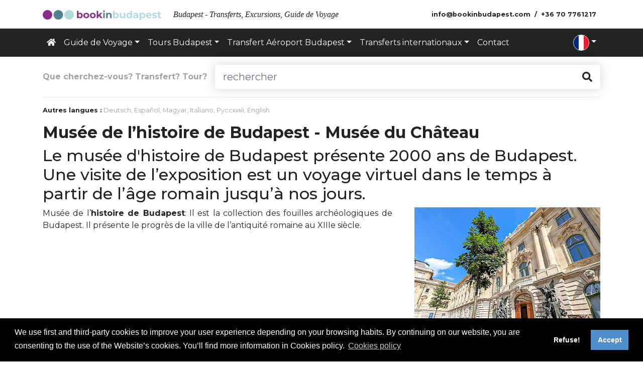

--- FILE ---
content_type: text/html; charset=utf-8
request_url: https://bookinbudapest.com/fr/musee-de-lhistoire-de-budapest-musee-du-chateau
body_size: 10968
content:
<!DOCTYPE html>
<html lang="fr">
	<head>
		<meta charset="utf-8">
		<meta name="viewport" content="width=device-width, initial-scale=1">

		<link rel="apple-touch-icon" sizes="60x60" href="/apple-touch-icon.png">
		<link rel="icon" type="image/png" href="/favicon-32x32.png" sizes="32x32">
		<link rel="icon" type="image/png" href="/favicon-16x16.png" sizes="16x16">
		<link rel="manifest" href="/manifest.json">
		<link rel="mask-icon" href="/safari-pinned-tab.svg" color="#000000">
		<meta name="theme-color" content="#ffffff">

		<link rel="schema.DC" href="http://purl.org/DC/elements/1.0/">
		<meta name="DC.Title" content="Musée de l’histoire de Budapest - Musée du Château">
		<meta name="DC.Creator" content="Bookinbudapest">

		<meta property="og:type" content="website">
		<meta property="og:url" content="https://bookinbudapest.com/fr/musee-de-lhistoire-de-budapest-musee-du-chateau">
		<meta property="og:title" content="Musée de l’histoire de Budapest - Musée du Château">
		<meta property="og:site_name" content="Bookinbudapest">
		<meta property="og:image" content="https://bookinbudapest.com/images/pages/budapest-history-museum-2023-3_0x0.fill.jpg">

		<meta name="author" content="Bookinbudapest Kft.">
		<meta name="google" content="notranslate">
		

		<title>Musée de l’histoire de Budapest - Musée du Château</title>

					
				<script>
					window.dataLayer = window.dataLayer || [];
					function gtag(){dataLayer.push(arguments); }
					gtag('consent', 'default', {
					'ad_storage': 'denied',
							'analytics_storage': 'denied'
					});
					gtag("set", "ads_data_redaction", true);
					dataLayer.push({
					'event': 'default_consent'
					});
				</script>

				<!-- Google Tag Manager -->
				<script>(function(w, d, s, l, i){w[l] = w[l] || []; w[l].push({'gtm.start':
							new Date().getTime(), event:'gtm.js'}); var f = d.getElementsByTagName(s)[0],
							j = d.createElement(s), dl = l != 'dataLayer'?'&l=' + l:''; j.async = true; j.src =
							'https://www.googletagmanager.com/gtm.js?id=' + i + dl; f.parentNode.insertBefore(j, f);
					})(window, document, 'script', 'dataLayer', 'GTM-W8XRBZ');</script>
				<!-- End Google Tag Manager -->
			
				
			<script>
				function getCookie(name) {
				var b = document.cookie.match('(^|[^;]+)\\s*' + name + '\\s*=\\s*([^;]+)');
				return b ? b.pop() : '';
				}
				function addAnalytics() {
				gtag('consent', 'update', {
				'ad_storage': 'granted',
						'analytics_storage': 'granted'
				});
			
						
				}
				function clearAllCookies() {
				var cookies = document.cookie.split(";");
				for (var i = 0; i < cookies.length; i++) {
				var cookie = cookies[i];
				var eqPos = cookie.indexOf("=");
				var name = eqPos > - 1 ? cookie.substr(0, eqPos) : cookie;
				//console.log(cookie);
				if (name != " PHPSESSID" && name != "PHPSESSID" && name != " cookie_status" && name != "cookie_status") {
				document.cookie = name + "=; domain=." + document.domain + "; expires=Thu, 01 Jan 1970 00:00:00 GMT";
				document.cookie = name + "=; domain=" + document.domain + "; expires=Thu, 01 Jan 1970 00:00:00 GMT";
				document.cookie = name + "=; expires=Thu, 01 Jan 1970 00:00:00 GMT";
				//console.log(document.cookie);
				}
				}
				}
				window.addEventListener("load", function () {
				var cookieConsent = getCookie('cookie_status');
				if (cookieConsent === '') {
				addAnalytics();
				}
				var ccPopup;
				window.cookieconsent.initialise({
				"palette": {
				"popup": {
				"background": "#000"
				},
						"button": {
						"background": "#508fcc",
								"text": "#fff"
						}
				},
			
							"type": "opt-out",
						
				"content": {
			
			"message": "We use first and third-party cookies to improve your user experience depending on your browsing habits. By continuing on our website, you are consenting to the use of the Website’s cookies. You’ll find more information in Cookies policy.",
							"allow": "Accept",
				"deny": "Refuse!",
						"link": "Cookies policy",
			"href": "/cookies-policy"
				},
						"cookie": {
						"name": "cookie_status",
								"expiryDays": 365
						},
						onInitialise: function (status) {
						var didConsent = this.hasConsented();
						if (status == 'allow'){
						// enable cookies
						//console.log("onInitialise enable cookies");
						addAnalytics();
						} else {
						clearAllCookies();
						}
						//console.log("onInitialise status:" + status + " | hasConsented:" + didConsent);
						},
						onStatusChange: function(status, chosenBefore) {
						if (status == 'allow'){
						// enable cookies
						//console.log("onStatusChange enable cookies");
						addAnalytics();
						} else {
						clearAllCookies();
						}
						//console.log("onStatusChange status:" + status + " | chosenBefore:" + chosenBefore);
						},
						"revokeBtn": '<a href="#" title="Sütik kezelése" class="cookie-revoke fa-3x {{classes}}"><span class="fa-layers fa-fw"><i class="fas fa-circle"></i><i class="fas fa-user-shield fa-inverse" data-fa-transform="shrink-10 right-1"></i></span></a>'				}, function (popup) {
				ccPopup = popup;
				});
							document.querySelector('.cookie-revoke').addEventListener('click', function () {
				ccPopup.open();
				});
							});
			</script>
		

		
	<link href="https://fonts.googleapis.com/css2?family=Montserrat:ital,wght@0,100;0,200;0,300;0,400;0,500;0,600;0,700;0,800;0,900;1,100;1,200;1,300;1,400;1,500;1,600;1,700;1,800;1,900&display=swap" rel="stylesheet">
	<link href="/css/frontend/bundle.css?20230719" rel="stylesheet">
	<script src="/js/frontend/bundle.js?20250203"></script>
	

						<link rel="alternate" hreflang="de" href="https://bookinbudapest.com/de/budapester-historische-museum-burgmuseum">
					<link rel="alternate" hreflang="x-default" href="https://bookinbudapest.com/budapest-history-museum-castle-museum-2">
					<link rel="alternate" hreflang="en" href="https://bookinbudapest.com/budapest-history-museum-castle-museum-2">
					<link rel="alternate" hreflang="es" href="https://bookinbudapest.com/es/museo-historico-de-budapest-museo-del-castillo">
					<link rel="alternate" hreflang="fr" href="https://bookinbudapest.com/fr/musee-de-lhistoire-de-budapest-musee-du-chateau">
					<link rel="alternate" hreflang="hu" href="https://bookinbudapest.com/hu/budapest-torteneti-muzeum">
					<link rel="alternate" hreflang="it" href="https://bookinbudapest.com/it/museo-storico-budapest">
					<link rel="alternate" hreflang="ru" href="https://bookinbudapest.com/ru/исторический-музей-будапешта-музей">
			<meta property="og:title" content="Musée de l’histoire de Budapest - Musée du Château" />
<meta name="description" content="Musée de l'histoire de Budapest: Il est la collection des fouilles archéologiques de Budapest." />
<meta property="og:description" content="Musée de l'histoire de Budapest: Il est la collection des fouilles archéologiques de Budapest." />
</head>
<body class="d-flex flex-column min-vh-100">
			<!-- Google Tag Manager (noscript) -->
		<noscript><iframe src="https://www.googletagmanager.com/ns.html?id=GTM-W8XRBZ" height="0" width="0" style="display:none;visibility:hidden"></iframe></noscript>
		<!-- End Google Tag Manager (noscript) -->
	<!-- 391 //-->

	<main class="flex-shrink-0">
	<nav class="navbar navbar-expand-lg navbar-light position-relative z-index-1 small border-bottom">
		<div class="container justify-content-between position-relative">
			<a class="navbar-brand" href="/fr">
				<img src="/media/images/logo.svg" alt="logo" height="20">
			</a>
			<button class="navbar-toggler collapsed" type="button" data-toggle="collapse" data-target="#navbarSupportedContent" aria-controls="navbarSupportedContent" aria-expanded="false" aria-label="Toggle navigation">
				<span class="navbar-toggler-icon"></span>
			</button>
			<span class="h6 navbar-text mr-auto ml-2 mb-0 text-truncate d-none d-lg-inline text-serif"><em>Budapest - Transferts, Excursions, Guide de Voyage</em></span>
			<ul class="navbar-nav flex-row font-weight-bold d-none d-lg-flex" id="contact_menu">
                					<li class="nav-item ml-1 ml-lg-0">
                        <script type="text/javascript">eval(unescape('%64%6f%63%75%6d%65%6e%74%2e%77%72%69%74%65%28%27%3c%61%20%68%72%65%66%3d%22%6d%61%69%6c%74%6f%3a%69%6e%66%6f%40%62%6f%6f%6b%69%6e%62%75%64%61%70%65%73%74%2e%63%6f%6d%22%20%63%6c%61%73%73%3d%22%6e%61%76%2d%6c%69%6e%6b%20%70%79%2d%31%22%3e%3c%69%20%63%6c%61%73%73%3d%22%66%61%73%20%66%61%2d%65%6e%76%65%6c%6f%70%65%20%66%61%2d%6c%67%20%66%61%2d%66%77%20%6d%6c%2d%31%20%64%2d%6c%67%2d%6e%6f%6e%65%22%3e%3c%2f%69%3e%20%3c%73%70%61%6e%20%63%6c%61%73%73%3d%22%64%2d%6e%6f%6e%65%20%64%2d%6c%67%2d%69%6e%6c%69%6e%65%22%3e%69%6e%66%6f%40%62%6f%6f%6b%69%6e%62%75%64%61%70%65%73%74%2e%63%6f%6d%3c%2f%73%70%61%6e%3e%3c%2f%61%3e%27%29%3b'))</script>
					</li>
                									<li class="nav-item">
						<a class="nav-link py-1" href="tel:+36707761217">
							<i class="fas fa-phone fa-lg d-lg-none"></i> <span class="d-none d-lg-inline">+36 70 7761217</span>
						</a>
					</li>
							</ul>
		</div>
	</nav>
	<header id="pageHeader">
		<nav class="navbar navbar-expand-lg navbar-dark bg-dark py-0">
			<div class="container justify-content-between position-relative">
				<div class="collapse navbar-collapse" id="navbarSupportedContent">
					<ul class="navbar-nav py-2">
                                                    								<li class="nav-item">
									<a href="/fr" class="nav-link"><i class="fas fa-home d-none d-lg-inline-block"></i> <span class="d-lg-none">Home</span></a>
								</li>
                                                                                                                                                                                                                                                                                                                        
                                                                                                                                        									<li class="nav-item dropdown">
										<a href="#" class="nav-link dropdown-toggle" role="button" data-toggle="dropdown" aria-haspopup="true" aria-expanded="false">Guide de Voyage</a>
										<div class="dropdown-menu font-size-sm">
											<a href="/fr/budapest-guide-de-voyage" class="dropdown-item">Que faire à Budapest</a>
                                            												<a href="/fr/budapest-guide-de-voyage-2/sites-incontournables-budapest" class="dropdown-item">Les sites incontournables</a>
                                            												<a href="/fr/budapest-guide-de-voyage-2/quartier-de-chateau-et-buda-du-nord" class="dropdown-item">Quartier de château</a>
                                            												<a href="/fr/budapest-guide-de-voyage-2/centre-de-pest" class="dropdown-item">Centre de Pest</a>
                                            												<a href="/fr/quartier-juif-budapest" class="dropdown-item">Quartier Juif Budapest</a>
                                            												<a href="/fr/budapest-guide-de-voyage-2/montagne-gellert-et-le-taban-french" class="dropdown-item">Montagne Gellért et le Tabán</a>
                                            												<a href="/fr/budapest-guide-de-voyage-2/parlement-et-ses-parages" class="dropdown-item">Parlement et ses environs</a>
                                            												<a href="/fr/budapest-guide-de-voyage-2/bois-de-ville-et-ses-parages" class="dropdown-item">Bois de Ville et ses environs</a>
                                            												<a href="/fr/budapest-guide-de-voyage-2/thermes-bains-budapest" class="dropdown-item">Thermes et bains de Budapest</a>
                                            												<a href="/fr/budapest-guide-de-voyage-2/musees-budapest-galeries-budapest" class="dropdown-item">Musées à Budapest</a>
                                            												<a href="/fr/budapest-guide-de-voyage-2/tresors-caches-budapest" class="dropdown-item">Secrets de Budapest</a>
                                            												<a href="/fr/transport-en-commun" class="dropdown-item">Transport en commun</a>
                                            										</div>
									</li>
                                                                                                                                                									<li class="nav-item dropdown">
										<a href="#" class="nav-link dropdown-toggle" role="button" data-toggle="dropdown" aria-haspopup="true" aria-expanded="false">Tours Budapest</a>
										<div class="dropdown-menu font-size-sm">
											<a href="/fr/excursions-budapest" class="dropdown-item">Excursions Budapest</a>
                                            												<a href="/fr/tours-budapest/diner-croisieres-a-budapest" class="dropdown-item">Dîner croisières à Budapest</a>
                                            												<a href="/fr/tours-budapest/croisieres-touristique-a-budapest" class="dropdown-item">Croisières touristique à Budapest</a>
                                            												<a href="/fr/visite-opera-budapest" class="dropdown-item">Visite guidée de l'Opéra de Budapest</a>
                                            												<a href="/fr/tours-budapest/circuits-hop-on-hop-off" class="dropdown-item">Hop on hop off Tours à Budapest</a>
                                            												<a href="/fr/tours-budapest/budapest-tours-et-visites" class="dropdown-item">Budapest Tours et visites</a>
                                            												<a href="/fr/tours-budapest/tours-prives" class="dropdown-item">Tours privés</a>
                                            												<a href="/fr/tours-budapest/excursions-en-groupe" class="dropdown-item">Excursions en groupe</a>
                                            										</div>
									</li>
                                                                                                                                                									<li class="nav-item dropdown">
										<a href="#" class="nav-link dropdown-toggle" role="button" data-toggle="dropdown" aria-haspopup="true" aria-expanded="false">Transfert Aéroport Budapest</a>
										<div class="dropdown-menu font-size-sm">
											<a href="/fr/transfert-aeroport-budapest-centre-ville" class="dropdown-item">Transfert Aéroport Budapest</a>
                                            												<a href="/fr/transfert-aeroport-budapest-centre-ville/transfert-de-aeroport-budapest-a-budapest" class="dropdown-item">Transfert de l’Aéroport à Budapest</a>
                                            												<a href="/fr/transfert-aeroport-budapest-centre-ville/aller-retur-transfert-aeroport-budapest" class="dropdown-item">Aller-Retour Transfert Aéroport Budapest</a>
                                            												<a href="/fr/transfert-aeroport-budapest-centre-ville/transfert-de-budapest-a-l-aeroport-de-budapest" class="dropdown-item">Transfert de Budapest à l’Aéroport</a>
                                            												<a href="/transferts-des-hôtels-aux-gares-à-budapest" class="dropdown-item">Transferts des hôtels aux gares à Budapest</a>
                                            												<a href="/fr/transfert-budapest-balaton" class="dropdown-item">Transfert Budapest Balaton</a>
                                            												<a href="/fr/transferts-de-festivals" class="dropdown-item">Transferts de festivals</a>
                                            												<a href="/fr/transfert-aeroport-budapest-centre-ville/transfert-budapest-heviz" class="dropdown-item">Transfert Budapest Heviz</a>
                                            										</div>
									</li>
                                                                                                                                                									<li class="nav-item dropdown">
										<a href="#" class="nav-link dropdown-toggle" role="button" data-toggle="dropdown" aria-haspopup="true" aria-expanded="false">Transferts internationaux</a>
										<div class="dropdown-menu font-size-sm">
											<a href="/fr/transit-et-transport-terrestre/transferts-internationaux" class="dropdown-item">Transferts internationaux</a>
                                            												<a href="/fr/transfert-budapest-vienne" class="dropdown-item">Transfert Budapest Vienne</a>
                                            												<a href="/fr/transfert-budapest-bratislava" class="dropdown-item">Transfert Budapest Bratislava</a>
                                            												<a href="/fr/transfert-budapest-prague" class="dropdown-item">Transfert Budapest Prague</a>
                                            												<a href="/fr/transfert-budapest-zagreb" class="dropdown-item">Transfert Budapest Zagreb</a>
                                            												<a href="/fr/transfert-budapest-belgrade" class="dropdown-item">Transfert Budapest Belgrade</a>
                                            										</div>
									</li>
                                                                                                                                                									<li class="nav-item">
										<a href="/fr/contact" class="nav-link">Contact</a>
									</li>
                                                                                    					</ul>
					<ul class="navbar-nav py-2 ml-auto">
						<li class="nav-item dropdown">
							<a class="py-0 nav-link dropdown-toggle" href="#" id="langDropdown" role="button" data-toggle="dropdown" aria-haspopup="true" aria-expanded="false"><img class="rounded-circle border border-white" height="32" alt="fr" src="/media/flags/frontend/1x1/fr.svg"></a>
							<div class="dropdown-menu dropdown-menu-right" aria-labelledby="langDropdown">
																	<a class="dropdown-item" href="/budapest-history-museum-castle-museum-2"><img class="rounded-circle mr-2" height="32" alt="English" src="/media/flags/frontend/1x1/gb.svg"> English</a>
																		<a class="dropdown-item" href="/de/budapester-historische-museum-burgmuseum"><img class="rounded-circle mr-2" height="32" alt="Deutsch" src="/media/flags/frontend/1x1/de.svg"> Deutsch</a>
																		<a class="dropdown-item" href="/es/museo-historico-de-budapest-museo-del-castillo"><img class="rounded-circle mr-2" height="32" alt="Español" src="/media/flags/frontend/1x1/es.svg"> Español</a>
																		<a class="dropdown-item" href="/hu/budapest-torteneti-muzeum"><img class="rounded-circle mr-2" height="32" alt="Magyar" src="/media/flags/frontend/1x1/hu.svg"> Magyar</a>
																		<a class="dropdown-item" href="/it/museo-storico-budapest"><img class="rounded-circle mr-2" height="32" alt="Italiano" src="/media/flags/frontend/1x1/it.svg"> Italiano</a>
																		<a class="dropdown-item" href="/ru/исторический-музей-будапешта-музей"><img class="rounded-circle mr-2" height="32" alt="Русский" src="/media/flags/frontend/1x1/ru.svg"> Русский</a>
																</div>
						</li>
					</ul>
                    
				</div>
			</div>
		</nav>
	</header>
	

	

	<div id="wrapper">
		<div class="container">
			<form class="d-flex align-items-center my-3" role="search" method="get" action="/fr/search">
				<span class="text-nowrap mr-3 font-weight-bold text-gray d-none d-lg-inline">Que cherchez-vous? Transfert? Tour?</span>
				<div class="input-group input-group-lg shadow rounded">
					<input type="text" class="form-control border-0" placeholder="rechercher" name="q">
					<div class="input-group-append">
						<button class="btn btn-outline-dark border-0" type="submit"><i class="fa fa-search"></i></button>
					</div>
				</div>
			</form>
			<hr>


	<div class="small mb-3"><strong>Autres langues :</strong>		<a href="/de/budapester-historische-museum-burgmuseum" class="text-gray">Deutsch</a><span class="text-gray">,</span>				<a href="/es/museo-historico-de-budapest-museo-del-castillo" class="text-gray">Español</a><span class="text-gray">,</span>				<a href="/hu/budapest-torteneti-muzeum" class="text-gray">Magyar</a><span class="text-gray">,</span>				<a href="/it/museo-storico-budapest" class="text-gray">Italiano</a><span class="text-gray">,</span>				<a href="/ru/исторический-музей-будапешта-музей" class="text-gray">Русский</a><span class="text-gray">,</span>				<a href="/budapest-history-museum-castle-museum-2" class="text-gray">English</a>	</div>
<div class="clearfix">
	<div class="loop-meta clearfix">
		<div class="loop-description">
			<div class="entry-content"><h1 class='h2 font-weight-bold author-admin entry-title'>Musée de l’histoire de Budapest - Musée du Château</h1><h2>Le musée d'histoire de Budapest présente 2000 ans de Budapest. Une visite de l’exposition est un voyage virtuel dans le temps à partir de l’âge romain jusqu’à nos jours.</h2>
<div class="two_third">
<p style="text-align: justify;">Musée de l’<strong>histoire de Budapest</strong>: Il est la collection des fouilles archéologiques de Budapest. Il présente le progrès de la ville de l’antiquité romaine au XIIIe siècle.</p>
<p>
<script async="" src="https://pagead2.googlesyndication.com/pagead/js/adsbygoogle.js?client=ca-pub-6627610793953146" crossorigin="anonymous"></script>
<ins class="adsbygoogle" style="display: block; text-align: center;" data-ad-layout="in-article" data-ad-format="fluid" data-ad-client="ca-pub-6627610793953146" data-ad-slot="6842991081"></ins>
<script>
 (adsbygoogle = window.adsbygoogle || []).push({});
</script>
</p>
<p style="text-align: justify;">Les visiteurs peuvent admirer le <a title="Château de Buda" href="/fr/chateau-de-buda">palais royal de Buda </a>médiéval, une collection d’objets usuels, de cachets, d’armes, de pierres tombales ainsi que les sculptures gothiques du palais royal et les parties des bâtiments restaurées du château royal médiévale. La section des temps modernes présente au visiteurs les moments historiques de la ville.</p>
<p style="text-align: justify;"><strong>Salle Saint-Étienne</strong> - le plus bel exemple de l'art appliqué hongrois du XXe siècle</p>
<p style="text-align: justify;">A la fin du 19ème siècle, il a été décidé d'agrandir le château de Buda. Miklós Ybl a remporté la tâche de conception. Son travail a été poursuivi par Alajos Hauszmann.</p>
<p style="text-align: justify;">La salle Saint-Étienne a été placée dans la nouvelle rangée sud du palais. L'intérieur du St Stephen's Hall avait un design roman, avec quelques ornements hongrois. La salle Saint-Étienne a été achevée en 1900, les meilleurs artisans du pays y ont travaillé : Vilmos Zsolnay, Endre Thék, Alajos Strobl et Gyula Jungfer.</p>
<p style="text-align: justify;">Pendant la Seconde Guerre mondiale, la salle a été complètement détruite et la restauration était impossible. En 2021, la réplique exacte a été construite.</p>
</div>
<div class="one_third last">
<p><img title="Musée d'histoire de Budapest entrée" src="/media/images/upload/Budapest-History-Museum-2023-3450.jpg" alt="Musée d'histoire de Budapest, Musée du Château, entrée" width="450" height="338" class="img-fluid" /></p>
<p>
<script async="" src="https://pagead2.googlesyndication.com/pagead/js/adsbygoogle.js?client=ca-pub-6627610793953146" crossorigin="anonymous"></script>
<ins class="adsbygoogle" style="display: block; text-align: center;" data-ad-layout="in-article" data-ad-format="fluid" data-ad-client="ca-pub-6627610793953146" data-ad-slot="6842991081"></ins>
<script>
 (adsbygoogle = window.adsbygoogle || []).push({});
</script>
</p>
</div>
<div class="one_third">
<p><img title="Adresse Musée de l'histoire de Budapest" src="/images/upload/address-fr.png" alt="Adresse Musée de l'histoire de Budapest" width="115" height="40" /></p>
<p>1014 Budapest, Szent György tér 2</p>
<p><img title="Musée de l'histoire de Budapest - Musée du Château, droits d'entrée" src="/images/upload/price-fr.png" alt="Musée de l'histoire de Budapest - Musée du Château, droits d'entrée" width="115" height="40" /></p>
<p><strong>Musée du Château:</strong><br />Adultes: HUF 3800, étudiants, retraités: HUF 1900<br /><strong>Salle Saint-Étienne:</strong><br />Adultes: HUF 3900, étudiants, retraités: HUF 1950</p>
<p><img title="Musée de l'histoire de Budapest - Musée du Château Heures d'ouverture" src="/images/upload/opening-hours-fr.png" alt="Musée de l'histoire de Budapest - Musée du Château d'ouverture" width="177" height="47" /></p>
<p>Lundi Fermé<br />Mardi 10h00-18h00<br />Mercredi 10h00-18h00<br />Jeudi 10h00-18h00<br />Vendredi 10h00-18h00<br />Samedi 10h00-18h00<br />Dimanche 10h00-18h00</p>
<p><img title="Musée de l'histoire de Budapest - Musée du Château Transport" src="/images/upload/transportation-fr.png" alt="Musée de l'histoire de Budapest - Musée du Château Transport" width="157" height="40" /></p>
<p>Bus 16 - Arrêt de bus: Dísz tér<br />Sikló: Funiculaire de Château de Buda</p>
</div>
<div class="one_third">
<p><img title="Musée de l'histoire de Budapest - Musée du Château Carte" src="/images/upload/map-fr.png" alt="Musée de l'histoire de Budapest - Musée du Château Carte" width="100" height="40" /></p>
<p><img title="Musée de l'histoire de Budapest - Musée du Château, Budapest, localisation sur la carte" src="https://maps.google.com/maps/api/staticmap?center=47.495178,19.0406479&amp;zoom=13&amp;size=325x250&amp;format=png8&amp;maptype=roadmap&amp;markers=color:blue%7C47.495178,19.0406479&amp;sensor=false&amp;key=AIzaSyAT5IWnLBaVYkx2nVnIBEFiHKELoHNHNhA" alt="Musée de l'histoire de Budapest - Musée du Château, Budapest, localisation sur la carte" width="325" height="250" /></p>
<p><img title="Musée de l'histoire de Budapest - Musée du Château Lieux á proximité" src="/images/upload/nearby-places-fr.png" alt="Musée de l'histoire de Budapest - Musée du Château Lieux á proximité" width="179" height="42" /></p>
<p><a title="Bibliothèque Nationale Széchényi" href="/fr/bibliotheque-nationale-szechenyi">Bibliothèque Nationale Széchényi</a> (20m)<br /><a title="Château de Buda" href="/fr/chateau-de-buda">Château de Buda</a> (40 m)<br /><a title="Funiculaire de Château de Buda" href="/fr/funiculaire-de-chateau-de-buda">Funiculaire de Château de Buda</a> (350 m)<br /><a title="Bastion des pêcheurs" href="/fr/bastion-des-pecheurs">Bastion des pêcheurs</a> (650m)<br /><a title="Pont des Chaînes" href="/fr/pont-des-chaines">Pont des Chaînes</a> (650 m)<br /><a title="Église Matthias" href="/fr/eglise-matthias">Église Matthias</a> (700 m)<br /><a title="Musée d’histoire militaire" href="/fr/musee-dhistoire-militaire">Musée d’histoire militaire</a> (1100 m)</p>
</div>
<div class="one_third last">
<p><img title="salle Saint-Étienne, Musée d'histoire de Budapest" src="/media/images/upload/St-Stephen-Hall-4-2450.jpg" alt="Salle Saint-Étienne, Musée d'histoire de Budapest, Musée du château" width="450" height="338" class="img-fluid" /></p>
<p>
<script async="" src="https://pagead2.googlesyndication.com/pagead/js/adsbygoogle.js?client=ca-pub-6627610793953146" crossorigin="anonymous"></script>
<ins class="adsbygoogle" style="display: block; text-align: center;" data-ad-layout="in-article" data-ad-format="fluid" data-ad-client="ca-pub-6627610793953146" data-ad-slot="6842991081"></ins>
<script>
 (adsbygoogle = window.adsbygoogle || []).push({});
</script>
</p>
</div>
<div class="two_third last">
<p><img title="Galerie d'images: Musée de l'histoire de Budapest - Musée du Château" src="/images/upload/image-gallery-fr.jpg" alt="Galerie d'images: Musée de l'histoire de Budapest - Musée du Château" width="176" height="40" /></p>
</div>
<div>
<div class="row lightgallery-group">
			<div class="col-6 col-xl-4 mb-2">
			<figure>
				<a href="/images/gallery/fr-musee-de-lhistoire-de-budapest-musee-du-chateau/budapest-history-museum-2021-1_1920x1080.fill.jpg" title="Musée d’histoire de Budapest" class="text-reset lightgallery-item">
					<img class="img-fluid img-thumbnail rounded-0 border-0 shadow-sm mt-3" src="/images/gallery/fr-musee-de-lhistoire-de-budapest-musee-du-chateau/budapest-history-museum-2021-1_350x290.crop.jpg" srcset="/images/gallery/fr-musee-de-lhistoire-de-budapest-musee-du-chateau/budapest-history-museum-2021-1_350x290.crop.jpg 1x, /images/gallery/fr-musee-de-lhistoire-de-budapest-musee-du-chateau/budapest-history-museum-2021-1_525x435.crop.jpg 1.5x, /images/gallery/fr-musee-de-lhistoire-de-budapest-musee-du-chateau/budapest-history-museum-2021-1_700x580.crop.jpg 2x" alt="Musée d’histoire de Budapest, Musée du château" title="Musée d’histoire de Budapest">
					<figcaption class="mt-3"><small>Musée d’histoire de Budapest</small></figcaption>
				</a>
			</figure>
		</div>
			<div class="col-6 col-xl-4 mb-2">
			<figure>
				<a href="/images/gallery/fr-musee-de-lhistoire-de-budapest-musee-du-chateau/st-stephen-hall-1_1920x1080.fill.jpg" title="Salle Saint-Étienne, Musée d’histoire de Budapest" class="text-reset lightgallery-item">
					<img class="img-fluid img-thumbnail rounded-0 border-0 shadow-sm mt-3" src="/images/gallery/fr-musee-de-lhistoire-de-budapest-musee-du-chateau/st-stephen-hall-1_350x290.crop.jpg" srcset="/images/gallery/fr-musee-de-lhistoire-de-budapest-musee-du-chateau/st-stephen-hall-1_350x290.crop.jpg 1x, /images/gallery/fr-musee-de-lhistoire-de-budapest-musee-du-chateau/st-stephen-hall-1_525x435.crop.jpg 1.5x, /images/gallery/fr-musee-de-lhistoire-de-budapest-musee-du-chateau/st-stephen-hall-1_700x580.crop.jpg 2x" alt="Salle Saint-Étienne, Musée d’histoire de Budapest, Musée du Château" title="Salle Saint-Étienne, Musée d’histoire de Budapest">
					<figcaption class="mt-3"><small>Salle Saint-Étienne, Musée d’histoire de Budapest</small></figcaption>
				</a>
			</figure>
		</div>
			<div class="col-6 col-xl-4 mb-2">
			<figure>
				<a href="/images/gallery/fr-musee-de-lhistoire-de-budapest-musee-du-chateau/st-stephen-hall-3_1920x1080.fill.jpg" title="Salle Saint-Étienne, Musée du Château" class="text-reset lightgallery-item">
					<img class="img-fluid img-thumbnail rounded-0 border-0 shadow-sm mt-3" src="/images/gallery/fr-musee-de-lhistoire-de-budapest-musee-du-chateau/st-stephen-hall-3_350x290.crop.jpg" srcset="/images/gallery/fr-musee-de-lhistoire-de-budapest-musee-du-chateau/st-stephen-hall-3_350x290.crop.jpg 1x, /images/gallery/fr-musee-de-lhistoire-de-budapest-musee-du-chateau/st-stephen-hall-3_525x435.crop.jpg 1.5x, /images/gallery/fr-musee-de-lhistoire-de-budapest-musee-du-chateau/st-stephen-hall-3_700x580.crop.jpg 2x" alt="Salle Saint-Étienne, Musée d’histoire de Budapest, Musée du Château" title="Salle Saint-Étienne, Musée du Château">
					<figcaption class="mt-3"><small>Salle Saint-Étienne, Musée du Château</small></figcaption>
				</a>
			</figure>
		</div>
			<div class="col-6 col-xl-4 mb-2">
			<figure>
				<a href="/images/gallery/fr-musee-de-lhistoire-de-budapest-musee-du-chateau/st-stephen-hall-2_1920x1080.fill.jpg" title="Salle Saint-Étienne, Musée du Château" class="text-reset lightgallery-item">
					<img class="img-fluid img-thumbnail rounded-0 border-0 shadow-sm mt-3" src="/images/gallery/fr-musee-de-lhistoire-de-budapest-musee-du-chateau/st-stephen-hall-2_350x290.crop.jpg" srcset="/images/gallery/fr-musee-de-lhistoire-de-budapest-musee-du-chateau/st-stephen-hall-2_350x290.crop.jpg 1x, /images/gallery/fr-musee-de-lhistoire-de-budapest-musee-du-chateau/st-stephen-hall-2_525x435.crop.jpg 1.5x, /images/gallery/fr-musee-de-lhistoire-de-budapest-musee-du-chateau/st-stephen-hall-2_700x580.crop.jpg 2x" alt="Salle Saint-Étienne, Musée d’histoire de Budapest, Musée du Château" title="Salle Saint-Étienne, Musée du Château">
					<figcaption class="mt-3"><small>Salle Saint-Étienne, Musée du Château</small></figcaption>
				</a>
			</figure>
		</div>
			<div class="col-6 col-xl-4 mb-2">
			<figure>
				<a href="/images/gallery/fr-musee-de-lhistoire-de-budapest-musee-du-chateau/budapest-history-museum-2022-1_1920x1080.fill.jpg" title="Musée d’histoire de Budapest" class="text-reset lightgallery-item">
					<img class="img-fluid img-thumbnail rounded-0 border-0 shadow-sm mt-3" src="/images/gallery/fr-musee-de-lhistoire-de-budapest-musee-du-chateau/budapest-history-museum-2022-1_350x290.crop.jpg" srcset="/images/gallery/fr-musee-de-lhistoire-de-budapest-musee-du-chateau/budapest-history-museum-2022-1_350x290.crop.jpg 1x, /images/gallery/fr-musee-de-lhistoire-de-budapest-musee-du-chateau/budapest-history-museum-2022-1_525x435.crop.jpg 1.5x, /images/gallery/fr-musee-de-lhistoire-de-budapest-musee-du-chateau/budapest-history-museum-2022-1_700x580.crop.jpg 2x" alt="Musée d’histoire de Budapest, Musée du château" title="Musée d’histoire de Budapest">
					<figcaption class="mt-3"><small>Musée d’histoire de Budapest</small></figcaption>
				</a>
			</figure>
		</div>
			<div class="col-6 col-xl-4 mb-2">
			<figure>
				<a href="/images/gallery/fr-musee-de-lhistoire-de-budapest-musee-du-chateau/budapest-history-museum-2023-2_1920x1080.fill.jpg" title="Musée du château, entrée" class="text-reset lightgallery-item">
					<img class="img-fluid img-thumbnail rounded-0 border-0 shadow-sm mt-3" src="/images/gallery/fr-musee-de-lhistoire-de-budapest-musee-du-chateau/budapest-history-museum-2023-2_350x290.crop.jpg" srcset="/images/gallery/fr-musee-de-lhistoire-de-budapest-musee-du-chateau/budapest-history-museum-2023-2_350x290.crop.jpg 1x, /images/gallery/fr-musee-de-lhistoire-de-budapest-musee-du-chateau/budapest-history-museum-2023-2_525x435.crop.jpg 1.5x, /images/gallery/fr-musee-de-lhistoire-de-budapest-musee-du-chateau/budapest-history-museum-2023-2_700x580.crop.jpg 2x" alt="Musée d’histoire de Budapest, Musée du château, entrée" title="Musée du château, entrée">
					<figcaption class="mt-3"><small>Musée du château, entrée</small></figcaption>
				</a>
			</figure>
		</div>
	</div>

</div>
<div>
<div>
<h3 class="h5 text-primary mt-5 mb-4 title">
	<a href="/fr/tours-budapest/budapest-tours-et-visites">Budapest tours et visites</a>
</h3>
<div class="row">
			<div class="col-6 col-lg-4 col-xl-3 mb-2">
			<figure>
				<a title="Croisière goulasch et lángos" href="/fr/croisière-avec-dîner-hongrois" class="text-reset">
					<img class="img-fluid img-thumbnail rounded-0 border-0 shadow-sm mt-3" src="/images/pages/s-hungarian-dinner-2023-1_220x167.wfill.jpg" alt="Croisière goulasch et lángos">
					<figcaption class="mt-3"><small>Croisière goulasch et lángos</small></figcaption>
				</a>
			</figure>
		</div>
			<div class="col-6 col-lg-4 col-xl-3 mb-2">
			<figure>
				<a title="Visite privée Budapest" href="/fr/visite-privee-budapest" class="text-reset">
					<img class="img-fluid img-thumbnail rounded-0 border-0 shadow-sm mt-3" src="/images/pages/private-budapest-tour-2023-1_220x167.wfill.jpg" alt="Visite privée Budapest">
					<figcaption class="mt-3"><small>Visite privée Budapest</small></figcaption>
				</a>
			</figure>
		</div>
			<div class="col-6 col-lg-4 col-xl-3 mb-2">
			<figure>
				<a title="Visite guidée de l'Opéra de Budapest" href="/fr/visite-opera-budapest" class="text-reset">
					<img class="img-fluid img-thumbnail rounded-0 border-0 shadow-sm mt-3" src="/images/pages/opera-house-2024-3_220x167.wfill.jpg" alt="Visite guidée de l'Opéra de Budapest">
					<figcaption class="mt-3"><small>Visite guidée de l'Opéra de Budapest</small></figcaption>
				</a>
			</figure>
		</div>
			<div class="col-6 col-lg-4 col-xl-3 mb-2">
			<figure>
				<a title="Visite de Budapest" href="/fr/visite-de-budapest" class="text-reset">
					<img class="img-fluid img-thumbnail rounded-0 border-0 shadow-sm mt-3" src="/images/pages/grand-city-tour-2023-1_220x167.wfill.jpg" alt="Visite de Budapest">
					<figcaption class="mt-3"><small>Visite de Budapest</small></figcaption>
				</a>
			</figure>
		</div>
			<div class="col-6 col-lg-4 col-xl-3 mb-2">
			<figure>
				<a title="Dîner Croisière et Opera Tour" href="/fr/dîner-croisière-et-hop-on-hop-off-tour" class="text-reset">
					<img class="img-fluid img-thumbnail rounded-0 border-0 shadow-sm mt-3" src="/images/pages/dinner-opera-900_220x167.wfill.jpg" alt="Dîner Croisière et Opera Tour">
					<figcaption class="mt-3"><small>Dîner Croisière et Opera Tour</small></figcaption>
				</a>
			</figure>
		</div>
			<div class="col-6 col-lg-4 col-xl-3 mb-2">
			<figure>
				<a title="Visite guidée de Budapest et du Parlement" href="/fr/visite-guidee-de-budapest-et-du-parlement" class="text-reset">
					<img class="img-fluid img-thumbnail rounded-0 border-0 shadow-sm mt-3" src="/images/pages/grand-city-parliament-tour-2022_220x167.wfill.jpg" alt="Visite guidée de Budapest et du Parlement">
					<figcaption class="mt-3"><small>Visite guidée de Budapest et du Parlement</small></figcaption>
				</a>
			</figure>
		</div>
			<div class="col-6 col-lg-4 col-xl-3 mb-2">
			<figure>
				<a title="Danube Legend Croisière touristique en soirée sur le Danube" href="/fr/croisiere-touristique-en-soiree-sur-le-danube" class="text-reset">
					<img class="img-fluid img-thumbnail rounded-0 border-0 shadow-sm mt-3" src="/images/pages/danube-legend-boat-cruise-2023_220x167.wfill.jpg" alt="Danube Legend Croisière touristique en soirée sur le Danube">
					<figcaption class="mt-3"><small>Danube Legend Croisière touristique en soirée sur le Danube</small></figcaption>
				</a>
			</figure>
		</div>
			<div class="col-6 col-lg-4 col-xl-3 mb-2">
			<figure>
				<a title="Visite guidée à pied dans le quartier juif de Budapest" href="/fr/visite-guidee-pied-quartier-juif-budapest" class="text-reset">
					<img class="img-fluid img-thumbnail rounded-0 border-0 shadow-sm mt-3" src="/images/pages/dohany-synagogue-2023-4-jav_220x167.wfill.jpg" alt="Visite guidée à pied dans le quartier juif de Budapest">
					<figcaption class="mt-3"><small>Visite guidée à pied dans le quartier juif de Budapest</small></figcaption>
				</a>
			</figure>
		</div>
			<div class="col-6 col-lg-4 col-xl-3 mb-2">
			<figure>
				<a title="Budapest diner folklorique avec guide privé" href="/fr/budapest-diner-folklorique-avec-guide-prive" class="text-reset">
					<img class="img-fluid img-thumbnail rounded-0 border-0 shadow-sm mt-3" src="/images/pages/folklore-dinner-2022-1_220x167.wfill.jpg" alt="Budapest diner folklorique avec guide privé">
					<figcaption class="mt-3"><small>Budapest diner folklorique avec guide privé</small></figcaption>
				</a>
			</figure>
		</div>
			<div class="col-6 col-lg-4 col-xl-3 mb-2">
			<figure>
				<a title="Visite Culturelle Budapest" href="/fr/visite-culturelle-budapest" class="text-reset">
					<img class="img-fluid img-thumbnail rounded-0 border-0 shadow-sm mt-3" src="/images/pages/cultural-tour-opera-2022-3_1_220x167.wfill.jpg" alt="Visite Culturelle Budapest">
					<figcaption class="mt-3"><small>Visite Culturelle Budapest</small></figcaption>
				</a>
			</figure>
		</div>
			<div class="col-6 col-lg-4 col-xl-3 mb-2">
			<figure>
				<a title="Visite guidée à pied dans le château de Buda" href="/fr/visite-guidee-pied-chateau-buda" class="text-reset">
					<img class="img-fluid img-thumbnail rounded-0 border-0 shadow-sm mt-3" src="/images/pages/buda-castle-walking-tour-4_220x167.wfill.jpg" alt="Visite guidée à pied dans le château de Buda">
					<figcaption class="mt-3"><small>Visite guidée à pied dans le château de Buda</small></figcaption>
				</a>
			</figure>
		</div>
			<div class="col-6 col-lg-4 col-xl-3 mb-2">
			<figure>
				<a title="Budapest Bus et Bateau à Arrêts Multiples" href="/fr/budapest-bus-et-bateau-a-arrets-multiples" class="text-reset">
					<img class="img-fluid img-thumbnail rounded-0 border-0 shadow-sm mt-3" src="/images/pages/402_220x167.wfill.jpg" alt="Budapest Bus et Bateau à Arrêts Multiples">
					<figcaption class="mt-3"><small>Budapest Bus et Bateau à Arrêts Multiples</small></figcaption>
				</a>
			</figure>
		</div>
	</div>

</div>
</div></div>
		</div>
	</div>

	</div>
<hr class="mt-5 mb-4">

	
	<div class="my-5"><p>
<script async="" src="https://pagead2.googlesyndication.com/pagead/js/adsbygoogle.js?client=ca-pub-6627610793953146" crossorigin="anonymous"></script>
<ins class="adsbygoogle" style="display: block;" data-ad-format="autorelaxed" data-ad-client="ca-pub-6627610793953146" data-ad-slot="4918000478"></ins>
<script>
 (adsbygoogle = window.adsbygoogle || []).push({});
</script>
</p></div>
	
	<div class="my-5"><p class="title"><a title="Guide de Voyage Budapest, Budapest Sites Touristiques" href="/fr/budapest-guide-de-voyage">BUDAPEST GUIDE DE VOYAGE</a></p>
<ul class="bg-list-horizontal">
<li><a title="Choses incontournables à faire à Budapest" href="/fr/budapest-guide-de-voyage-2/sites-incontournables-budapest">Incontournables à Budapest</a></li>
<li><a title="Quartier de château" href="/fr/budapest-guide-de-voyage-2/quartier-de-chateau-et-buda-du-nord">Quartier de château</a></li>
<li><a title="Centre de Pest" href="/fr/budapest-guide-de-voyage-2/centre-de-pest">Centre de Pest</a></li>
<li><a title="Quartier Juif de Budapest" href="/fr/quartier-juif-budapest">Quartier Juif</a></li>
<li><a title="Parlement" href="/fr/budapest-guide-de-voyage-2/parlement-et-ses-parages">Parlement</a></li>
<li><a title="Bois de Ville" href="/fr/budapest-guide-de-voyage-2/bois-de-ville-et-ses-parages">Bois de Ville</a></li>
<li><a title="Montagne Gellért" href="/fr/budapest-guide-de-voyage-2/montagne-gellert-et-le-taban-french">Montagne Gellért</a></li>
<li><a title="Bains à Budapest, Thermes de Budapest" href="/fr/budapest-guide-de-voyage-2/thermes-bains-budapest">Bains à Budapest</a></li>
<li><a title="Musées, galeries à Budapest" href="/fr/budapest-guide-de-voyage-2/musees-budapest-galeries-budapest">Musées, galeries</a></li>
<li><a title="Trésors cachés à Budapest" href="/fr/budapest-guide-de-voyage-2/tresors-caches-budapest">Trésors cachés</a></li>
<li><a title="Reliques communistes à Budapest" href="/fr/budapest-guide-de-voyage-2/reliques-communistes-budapest">Reliques communistes</a></li>
<li><a title="Budapest juive" href="/fr/budapest-guide-de-voyage-2/budapest-juive">Budapest juive</a></li>
<li><a title="Parcs et jardins de Budapest" href="/fr/budapest-guide-de-voyage-2/parcs-budapest">Parcs et jardins</a></li>
<li><a title="Budapest avec des enfants" href="/fr/budapest-guide-de-voyage-2/budapest-avec-enfants">Budapest avec des enfants</a></li>
</ul></div>
	
	<div class="my-5"><p class="title">OFFRE SPÉCIALE: OBTENEZ 5% DE RÉDUCTION</p>
<ul class="check-list-horizontal">
<li class="small">En premier réserver votre transfert de l'aéroport</li>
<li class="small">Code de réduction inclus votre confirmation</li>
<li class="small">Sélectionnez votre visite</li>
<li class="small">Insérez votre code de réduction</li>
<li class="small">Choisissez l'option de paiement "5% de remise"</li>
<li class="small">Payez seulement à l'arrivée</li>
</ul>
<p><a class="btn btn-outline-primary font-weight-bold" href="/fr/excursions-budapest">Excursions Budapest</a></p></div>
	
	<div class="my-5"><p class="title"><a title="Budapest tour, Budapest excursion" href="/fr/tours-budapest">TOUR BUDAPEST, EXCURSION BUDAPEST</a></p>
<ul class="bg-list-horizontal">
<li><a title="Budapest tours, Budapest visites" href="/fr/tours-budapest/budapest-tours-et-visites">Budapest tours et visites</a></li>
<li><a title="Circuits «hop-on / hop-off»" href="/fr/tours-budapest/circuits-hop-on-hop-off">Circuits «hop-on / hop-off»</a></li>
<li><a title="City Pass et tickets coupe file" href="/fr/tours-budapest/city-pass-et-tickets-coupe-file">City Pass et tickets coupe file</a></li>
<li><a title="Budapest croisières" href="/fr/tours-budapest/budapest-croisieres">Budapest croisières</a></li>
<li><a title="Tours de nuit" href="/fr/tours-budapest/tours-de-nuit-fr">Tours de nuit</a></li>
<li><a title="Gastronomie et degustation de vin" href="/fr/tours-budapest/gastronomie-et-degustation-de-vin">Gastronomie et degustation de vin</a></li>
<li><a title="Excursions dehors de la ville" href="/fr/tours-budapest/Excursions_d%E2%80%99une_journee_en_dehors_de_la_ville">Excursions dehors de la ville</a></li>
<li><a title="Excursions en groupe" href="/fr/tours-budapest/excursions-en-groupe">Excursions en groupe</a></li>
<li><a title="Tours privés" href="/fr/tours-budapest/tours-prives">Tours privés</a></li>
<li><a title="Excursions d’une journée complète" href="/fr/tours-budapest/excursions-dune-journee-complete">Excursions d’une journée complète</a></li>
<li><a title="Visite demi-journée" href="/fr/tours-budapest/visite-demi-journee">Visite demi-journée</a></li>
</ul></div>
	
	<div class="my-5"><p class="title"><a title="Nouvelle excursion à Budapest" href="/fr/excursions-budapest">NOUVEAUX TOURS À BUDAPEST</a></p>
<div class="row">
<div class="col-lg-3 mb-4"><a class="d-block position-relative text-reset text-center" title="Visite guidée de l'Opéra de Budapest" href="/fr/visite-opera-budapest"><img class="img-fluid rounded" title="Visite guidée de l'Opéra de Budapest" src="/media/images/upload/OS-Opera-House-2022-450.jpg" alt="Visite guidée de l'Opéra de Budapest" width="450" height="180" /></a>
<div class="v-center text-white text-center">
<p class="font-weight-bold mb-0">VISITE DE L'OPERA BUDAPEST</p>
</div>
</div>
<div class="col-lg-3 mb-4"><a class="d-block position-relative text-reset text-center" title="Visite de la courbe du Danube" href="/fr/visite-de-la-courbe-du-danube"><img class="img-fluid rounded" title="Visite de la courbe du Danube" src="/media/images/upload/OS-Danube-Bend-Tour-2022-450.jpg" alt="Visite de la courbe du Danube" width="450" height="180" /></a>
<div class="v-center text-white text-center">
<p class="font-weight-bold mb-0">VISITE DE LA COURBE DU DANUBE</p>
</div>
</div>
<div class="col-lg-3 mb-3"><a class="d-block position-relative text-reset text-center" title="Dîner croisière sur le Danube à Budapest" href="/fr/diner-croisiere-sur-le-danube-budapest"><img class="img-fluid rounded" title="Dîner croisière sur le Danube à Budapest" src="/media/images/upload/OS-Dinner-Cruise-Budapest-2023-450.jpg" alt="Dîner croisière sur le Danube à Budapest" width="450" height="180" /></a>
<div class="v-center text-white text-center">
<p class="font-weight-bold mb-0">DINER CROISIERE SUR LA DANUBE</p>
</div>
</div>
<div class="col-lg-3 mb-3"><a class="d-block position-relative text-reset text-center" title="Dîner Croisière et Bains Széchenyi" href="/fr/diner-croisiere-budapest-bains-szechenyi"><img class="img-fluid rounded" title="Dîner Croisière et Bains Széchenyi" src="/media/images/upload/OS-Dinner-Szechenyi-450.jpg" alt="Dîner Croisière et Bains Széchenyi" width="450" height="180" /></a>
<div class="v-center text-white text-center">
<p class="font-weight-bold mb-0">DINER CROISIERE &amp; HOP ON HOP OFF</p>
</div>
</div>
</div>
<div class="row">
<div class="col-lg-3 mb-3"><a class="d-block position-relative text-reset text-center" title="Que faire à Budapest" href="/fr/budapest-guide-de-voyage"><img class="img-fluid rounded" title="Que faire à Budapest" src="/media/images/upload/OS-Best-Budapest-2023-450.jpg" alt="Que faire à Budapest" width="450" height="180" /></a>
<div class="v-center text-white text-center">
<p class="font-weight-bold mb-0">TOP BUDAPEST</p>
</div>
</div>
<div class="col-lg-3 mb-3"><a class="d-block position-relative text-reset text-center" title="Croisière cocktail à Budapest" href="/fr/croisiere-cocktail-budapest"><img class="img-fluid rounded" title="Croisière cocktail à Budapest" src="/media/images/upload/OS-Cocktail-Cruise-2023-450.jpg" alt="Croisière cocktail à Budapest" width="450" height="182" /></a>
<div class="v-center text-white text-center">
<p class="font-weight-bold mb-0">CROISIERE COCKTAIL</p>
</div>
</div>
</div></div>
	
	<div class="my-5"><p class="title"><a title="Transferts Budapest, Transports Budapest transports" href="/fr/transit-et-transport-terrestre">SERVICES DE TRANSFERT BUDAPEST</a></p>
<ul class="bg-list-horizontal">
<li><a title="Aller-retour Transfert Aéroport Budapest" href="/fr/transfert-aeroport-budapest-centre-ville/aller-retur-transfert-aeroport-budapest">Aller-retour transfert aéroport Budapest</a></li>
<li><a title="Transfert de l’Aéroport Budapest à Budapest" href="/fr/transfert-aeroport-budapest-centre-ville/transfert-de-aeroport-budapest-a-budapest">Aller simple transfert: Aéroport - Budapest</a></li>
<li><a title="Transfert de Budapest à l’Aéroport de Budapest" href="/fr/transfert-aeroport-budapest-centre-ville/transfert-de-budapest-a-l-aeroport-de-budapest">Aller simple transfert: Budapest - Aéroport</a></li>
<li><a title="Transferts du port de Budapest vers les hôtels à Budapest" href="/fr/transferts-port-budapest-hotels-budapest">Transfert quai de Budapest vers les hôtels</a></li>
<li><a title="Transfert de Budapest à Héviz" href="/fr/transfert-aeroport-budapest-centre-ville/transfert-budapest-heviz">Transfert Budapest - Héviz</a></li>
<li><a title="Transfert de Budapest à Balaton" href="/fr/transfert-budapest-balaton">Transfert Budapest - Balaton</a></li>
<li><a title="Transfert de Budapest à Vienne" href="/fr/transfert-budapest-vienne">Transfert Budapest - Vienne</a></li>
<li><a title="Transfert de Budapest à Bratislava" href="/fr/transfert-budapest-bratislava">Transfert Budapest - Bratislava</a></li>
<li><a title="Transfert de Budapest à Zagreb" href="/fr/transfert-budapest-zagreb">Transfert Budapest - Zagreb</a></li>
</ul></div>
	
	<div class="my-5"><ul class="list-unstyled d-lg-flex align-items-center">
<li class="mr-lg-3">
<div><span style="font-size: 18pt;"><strong>Contact</strong></span></div>
</li>
<li class="mr-lg-3"><a title="Email" href="mailto:info@bookinbudapest.com" target="_blank" rel="noopener noreferrer" class="text-reset">info@bookinbudapest.com</a></li>
<li class="mr-lg-3"><strong><a href="tel:+36-70-776-1217" class="text-reset">+36-70-776-1217</a></strong></li>
</ul>
<hr class="my-5" /></div>

	</div>
</div>
</main>

<footer id="pageFooter" class="mt-auto">
	<div class="bg-dark text-white">
		<div class="container py-3">
			<div class="h3">Qui sommes-nous</div>
			<p>Le système de réservation en ligne BookInBudapest s'engage à offrir un site Web informatif et convivial à des tarifs compétitifs. Fondé en 2009, BookInBudapest propose des transferts privés, des visites guidées, des excursions à Budapest et en Hongrie.</p>
			<hr class="border-gray-dark">
							<nav class="nav mx-n3">					<a class="nav-link text-white small" href="/fr/questions-frequemment-posees">Questions fréquemment posées</a>
																		<a class="nav-link text-white small" href="/fr/politique-de-confidentialite">Politique de confidentialité</a>
																		<a class="nav-link text-white small" href="/fr/conditions-dutilisation">Conditions d’utilisation</a>
					</nav>							<hr class="border-gray-dark">
							<nav class="nav mx-n3">					<a class="nav-link text-white small" href="/fr">Transfert aeroport budapest, Tours Budapest</a>
																		<a class="nav-link text-white small" href="/fr/budapest-guide-de-voyage">Guide de Voyage</a>
																		<a class="nav-link text-white small" href="/fr/excursions-budapest">Tours Budapest</a>
																		<a class="nav-link text-white small" href="/fr/transfert-aeroport-budapest-centre-ville">Transfert Aéroport Budapest</a>
																		<a class="nav-link text-white small" href="/fr/transit-et-transport-terrestre/transferts-internationaux">Transferts internationaux</a>
																		<a class="nav-link text-white small" href="/fr/contact">Contact</a>
					</nav>						</div>
	</div>
	<div class="container py-3">
		<div class="d-flex">
			<div class="mr-auto py-2">
				<img height="30" class="mr-2" src="/images/pay/mae_logo.jpg" alt="mae_logo">
				<img height="30" class="mr-2" src="/images/pay/mc_logo.jpg" alt="mc_logo">
				<img height="30" class="mr-2" src="/images/pay/mc_id_check_logo.jpg" alt="mc_id_check_logo">
				<img height="30" class="mr-2" src="/images/pay/visa_secure_logo.jpg" alt="visa_secure_logo">
				<img height="30" class="mr-2" src="/images/PP_logo_h_200x51.png" alt="PayPal Logo">
			</div>
												<nav class="nav">						<a class="nav-link" href="/budapest-history-museum-castle-museum-2"><img class="rounded-circle" height="32" alt="English" src="/media/flags/frontend/1x1/gb.svg"></a>
																						<a class="nav-link" href="/de/budapester-historische-museum-burgmuseum"><img class="rounded-circle" height="32" alt="Deutsch" src="/media/flags/frontend/1x1/de.svg"></a>
																						<a class="nav-link" href="/es/museo-historico-de-budapest-museo-del-castillo"><img class="rounded-circle" height="32" alt="Español" src="/media/flags/frontend/1x1/es.svg"></a>
																						<a class="nav-link" href="/hu/budapest-torteneti-muzeum"><img class="rounded-circle" height="32" alt="Magyar" src="/media/flags/frontend/1x1/hu.svg"></a>
																						<a class="nav-link" href="/it/museo-storico-budapest"><img class="rounded-circle" height="32" alt="Italiano" src="/media/flags/frontend/1x1/it.svg"></a>
																						<a class="nav-link" href="/ru/исторический-музей-будапешта-музей"><img class="rounded-circle" height="32" alt="Русский" src="/media/flags/frontend/1x1/ru.svg"></a>
						</nav>										
						</div>

		<div class="mt-3">Copyright © 2009-2026 BookinBudapest &#124; Tous droits réservés</div>
	</div>
</footer>


</body>
</html>

--- FILE ---
content_type: text/html; charset=utf-8
request_url: https://www.google.com/recaptcha/api2/aframe
body_size: 172
content:
<!DOCTYPE HTML><html><head><meta http-equiv="content-type" content="text/html; charset=UTF-8"></head><body><script nonce="oSq2s2nJerN1oDvTzRBmLg">/** Anti-fraud and anti-abuse applications only. See google.com/recaptcha */ try{var clients={'sodar':'https://pagead2.googlesyndication.com/pagead/sodar?'};window.addEventListener("message",function(a){try{if(a.source===window.parent){var b=JSON.parse(a.data);var c=clients[b['id']];if(c){var d=document.createElement('img');d.src=c+b['params']+'&rc='+(localStorage.getItem("rc::a")?sessionStorage.getItem("rc::b"):"");window.document.body.appendChild(d);sessionStorage.setItem("rc::e",parseInt(sessionStorage.getItem("rc::e")||0)+1);localStorage.setItem("rc::h",'1768705629495');}}}catch(b){}});window.parent.postMessage("_grecaptcha_ready", "*");}catch(b){}</script></body></html>

--- FILE ---
content_type: application/javascript; charset=utf-8
request_url: https://bookinbudapest.com/js/frontend/vendors~fontawesome-free.bundle.js
body_size: 14211
content:
(window.webpackJsonp=window.webpackJsonp||[]).push([[5],{146:function(t,e,n){(function(t,e){!function(){"use strict";function n(t){return(n="function"==typeof Symbol&&"symbol"==typeof Symbol.iterator?function(t){return typeof t}:function(t){return t&&"function"==typeof Symbol&&t.constructor===Symbol&&t!==Symbol.prototype?"symbol":typeof t})(t)}function a(t,e){for(var n=0;n<e.length;n++){var a=e[n];a.enumerable=a.enumerable||!1,a.configurable=!0,"value"in a&&(a.writable=!0),Object.defineProperty(t,a.key,a)}}function r(t,e,n){return e in t?Object.defineProperty(t,e,{value:n,enumerable:!0,configurable:!0,writable:!0}):t[e]=n,t}function i(t){for(var e=1;e<arguments.length;e++){var n=null!=arguments[e]?arguments[e]:{},a=Object.keys(n);"function"==typeof Object.getOwnPropertySymbols&&(a=a.concat(Object.getOwnPropertySymbols(n).filter((function(t){return Object.getOwnPropertyDescriptor(n,t).enumerable})))),a.forEach((function(e){r(t,e,n[e])}))}return t}function o(t,e){return function(t){if(Array.isArray(t))return t}(t)||function(t,e){var n=[],a=!0,r=!1,i=void 0;try{for(var o,c=t[Symbol.iterator]();!(a=(o=c.next()).done)&&(n.push(o.value),!e||n.length!==e);a=!0);}catch(t){r=!0,i=t}finally{try{a||null==c.return||c.return()}finally{if(r)throw i}}return n}(t,e)||function(){throw new TypeError("Invalid attempt to destructure non-iterable instance")}()}function c(t){return function(t){if(Array.isArray(t)){for(var e=0,n=new Array(t.length);e<t.length;e++)n[e]=t[e];return n}}(t)||function(t){if(Symbol.iterator in Object(t)||"[object Arguments]"===Object.prototype.toString.call(t))return Array.from(t)}(t)||function(){throw new TypeError("Invalid attempt to spread non-iterable instance")}()}var s=function(){},l={},f={},u=null,d={mark:s,measure:s};try{"undefined"!=typeof window&&(l=window),"undefined"!=typeof document&&(f=document),"undefined"!=typeof MutationObserver&&(u=MutationObserver),"undefined"!=typeof performance&&(d=performance)}catch(t){}var m=(l.navigator||{}).userAgent,p=void 0===m?"":m,h=l,g=f,v=u,y=d,b=!!h.document,w=!!g.documentElement&&!!g.head&&"function"==typeof g.addEventListener&&"function"==typeof g.createElement,x=~p.indexOf("MSIE")||~p.indexOf("Trident/"),k=["HTML","HEAD","STYLE","SCRIPT"],_=function(){try{return!0}catch(t){return!1}}(),A={fas:"solid",far:"regular",fal:"light",fad:"duotone",fab:"brands",fa:"solid"},O={solid:"fas",regular:"far",light:"fal",duotone:"fad",brands:"fab"},T=/Font Awesome 5 (Solid|Regular|Light|Duotone|Brands|Free|Pro)/,E={900:"fas",400:"far",normal:"far",300:"fal"},C=[1,2,3,4,5,6,7,8,9,10],M=C.concat([11,12,13,14,15,16,17,18,19,20]),S=["class","data-prefix","data-icon","data-fa-transform","data-fa-mask"],N={GROUP:"group",SWAP_OPACITY:"swap-opacity",PRIMARY:"primary",SECONDARY:"secondary"},P=["xs","sm","lg","fw","ul","li","border","pull-left","pull-right","spin","pulse","rotate-90","rotate-180","rotate-270","flip-horizontal","flip-vertical","flip-both","stack","stack-1x","stack-2x","inverse","layers","layers-text","layers-counter",N.GROUP,N.SWAP_OPACITY,N.PRIMARY,N.SECONDARY].concat(C.map((function(t){return"".concat(t,"x")}))).concat(M.map((function(t){return"w-".concat(t)}))),I=h.FontAwesomeConfig||{};if(g&&"function"==typeof g.querySelector){[["data-family-prefix","familyPrefix"],["data-replacement-class","replacementClass"],["data-auto-replace-svg","autoReplaceSvg"],["data-auto-add-css","autoAddCss"],["data-auto-a11y","autoA11y"],["data-search-pseudo-elements","searchPseudoElements"],["data-observe-mutations","observeMutations"],["data-mutate-approach","mutateApproach"],["data-keep-original-source","keepOriginalSource"],["data-measure-performance","measurePerformance"],["data-show-missing-icons","showMissingIcons"]].forEach((function(t){var e=o(t,2),n=e[0],a=e[1],r=function(t){return""===t||"false"!==t&&("true"===t||t)}(function(t){var e=g.querySelector("script["+t+"]");if(e)return e.getAttribute(t)}(n));null!=r&&(I[a]=r)}))}var j=i({},{familyPrefix:"fa",replacementClass:"svg-inline--fa",autoReplaceSvg:!0,autoAddCss:!0,autoA11y:!0,searchPseudoElements:!1,observeMutations:!0,mutateApproach:"async",keepOriginalSource:!0,measurePerformance:!1,showMissingIcons:!0},I);j.autoReplaceSvg||(j.observeMutations=!1);var z=i({},j);h.FontAwesomeConfig=z;var L=h||{};L.___FONT_AWESOME___||(L.___FONT_AWESOME___={}),L.___FONT_AWESOME___.styles||(L.___FONT_AWESOME___.styles={}),L.___FONT_AWESOME___.hooks||(L.___FONT_AWESOME___.hooks={}),L.___FONT_AWESOME___.shims||(L.___FONT_AWESOME___.shims=[]);var R=L.___FONT_AWESOME___,F=[],Y=!1;function H(t){w&&(Y?setTimeout(t,0):F.push(t))}w&&((Y=(g.documentElement.doScroll?/^loaded|^c/:/^loaded|^i|^c/).test(g.readyState))||g.addEventListener("DOMContentLoaded",(function t(){g.removeEventListener("DOMContentLoaded",t),Y=1,F.map((function(t){return t()}))})));var W,D=function(){},U=void 0!==t&&void 0!==t.process&&"function"==typeof t.process.emit,q=void 0===e?setTimeout:e,X=[];function B(){for(var t=0;t<X.length;t++)X[t][0](X[t][1]);X=[],W=!1}function V(t,e){X.push([t,e]),W||(W=!0,q(B,0))}function K(t){var e=t.owner,n=e._state,a=e._data,r=t[n],i=t.then;if("function"==typeof r){n="fulfilled";try{a=r(a)}catch(t){Q(i,t)}}G(i,a)||("fulfilled"===n&&J(i,a),"rejected"===n&&Q(i,a))}function G(t,e){var a;try{if(t===e)throw new TypeError("A promises callback cannot return that same promise.");if(e&&("function"==typeof e||"object"===n(e))){var r=e.then;if("function"==typeof r)return r.call(e,(function(n){a||(a=!0,e===n?$(t,n):J(t,n))}),(function(e){a||(a=!0,Q(t,e))})),!0}}catch(e){return a||Q(t,e),!0}return!1}function J(t,e){t!==e&&G(t,e)||$(t,e)}function $(t,e){"pending"===t._state&&(t._state="settled",t._data=e,V(tt,t))}function Q(t,e){"pending"===t._state&&(t._state="settled",t._data=e,V(et,t))}function Z(t){t._then=t._then.forEach(K)}function tt(t){t._state="fulfilled",Z(t)}function et(e){e._state="rejected",Z(e),!e._handled&&U&&t.process.emit("unhandledRejection",e._data,e)}function nt(e){t.process.emit("rejectionHandled",e)}function at(t){if("function"!=typeof t)throw new TypeError("Promise resolver "+t+" is not a function");if(this instanceof at==!1)throw new TypeError("Failed to construct 'Promise': Please use the 'new' operator, this object constructor cannot be called as a function.");this._then=[],function(t,e){function n(t){Q(e,t)}try{t((function(t){J(e,t)}),n)}catch(t){n(t)}}(t,this)}at.prototype={constructor:at,_state:"pending",_then:null,_data:void 0,_handled:!1,then:function(t,e){var n={owner:this,then:new this.constructor(D),fulfilled:t,rejected:e};return!e&&!t||this._handled||(this._handled=!0,"rejected"===this._state&&U&&V(nt,this)),"fulfilled"===this._state||"rejected"===this._state?V(K,n):this._then.push(n),n.then},catch:function(t){return this.then(null,t)}},at.all=function(t){if(!Array.isArray(t))throw new TypeError("You must pass an array to Promise.all().");return new at((function(e,n){var a=[],r=0;function i(t){return r++,function(n){a[t]=n,--r||e(a)}}for(var o,c=0;c<t.length;c++)(o=t[c])&&"function"==typeof o.then?o.then(i(c),n):a[c]=o;r||e(a)}))},at.race=function(t){if(!Array.isArray(t))throw new TypeError("You must pass an array to Promise.race().");return new at((function(e,n){for(var a,r=0;r<t.length;r++)(a=t[r])&&"function"==typeof a.then?a.then(e,n):e(a)}))},at.resolve=function(t){return t&&"object"===n(t)&&t.constructor===at?t:new at((function(e){e(t)}))},at.reject=function(t){return new at((function(e,n){n(t)}))};var rt="function"==typeof Promise?Promise:at,it=16,ot={size:16,x:0,y:0,rotate:0,flipX:!1,flipY:!1};function ct(t){if(t&&w){var e=g.createElement("style");e.setAttribute("type","text/css"),e.innerHTML=t;for(var n=g.head.childNodes,a=null,r=n.length-1;r>-1;r--){var i=n[r],o=(i.tagName||"").toUpperCase();["STYLE","LINK"].indexOf(o)>-1&&(a=i)}return g.head.insertBefore(e,a),t}}function st(){for(var t=12,e="";t-- >0;)e+="0123456789abcdefghijklmnopqrstuvwxyzABCDEFGHIJKLMNOPQRSTUVWXYZ"[62*Math.random()|0];return e}function lt(t){for(var e=[],n=(t||[]).length>>>0;n--;)e[n]=t[n];return e}function ft(t){return t.classList?lt(t.classList):(t.getAttribute("class")||"").split(" ").filter((function(t){return t}))}function ut(t,e){var n,a=e.split("-"),r=a[0],i=a.slice(1).join("-");return r!==t||""===i||(n=i,~P.indexOf(n))?null:i}function dt(t){return"".concat(t).replace(/&/g,"&amp;").replace(/"/g,"&quot;").replace(/'/g,"&#39;").replace(/</g,"&lt;").replace(/>/g,"&gt;")}function mt(t){return Object.keys(t||{}).reduce((function(e,n){return e+"".concat(n,": ").concat(t[n],";")}),"")}function pt(t){return t.size!==ot.size||t.x!==ot.x||t.y!==ot.y||t.rotate!==ot.rotate||t.flipX||t.flipY}function ht(t){var e=t.transform,n=t.containerWidth,a=t.iconWidth,r={transform:"translate(".concat(n/2," 256)")},i="translate(".concat(32*e.x,", ").concat(32*e.y,") "),o="scale(".concat(e.size/16*(e.flipX?-1:1),", ").concat(e.size/16*(e.flipY?-1:1),") "),c="rotate(".concat(e.rotate," 0 0)");return{outer:r,inner:{transform:"".concat(i," ").concat(o," ").concat(c)},path:{transform:"translate(".concat(a/2*-1," -256)")}}}var gt={x:0,y:0,width:"100%",height:"100%"};function vt(t){var e=!(arguments.length>1&&void 0!==arguments[1])||arguments[1];return t.attributes&&(t.attributes.fill||e)&&(t.attributes.fill="black"),t}function yt(t){var e=t.icons,n=e.main,a=e.mask,r=t.prefix,o=t.iconName,c=t.transform,s=t.symbol,l=t.title,f=t.maskId,u=t.titleId,d=t.extra,m=t.watchable,p=void 0!==m&&m,h=a.found?a:n,g=h.width,v=h.height,y="fa-w-".concat(Math.ceil(g/v*16)),b=[z.replacementClass,o?"".concat(z.familyPrefix,"-").concat(o):"",y].filter((function(t){return-1===d.classes.indexOf(t)})).concat(d.classes).join(" "),w={children:[],attributes:i({},d.attributes,{"data-prefix":r,"data-icon":o,class:b,role:d.attributes.role||"img",xmlns:"http://www.w3.org/2000/svg",viewBox:"0 0 ".concat(g," ").concat(v)})};p&&(w.attributes["data-fa-i2svg"]=""),l&&w.children.push({tag:"title",attributes:{id:w.attributes["aria-labelledby"]||"title-".concat(u||st())},children:[l]});var x=i({},w,{prefix:r,iconName:o,main:n,mask:a,maskId:f,transform:c,symbol:s,styles:d.styles}),k=a.found&&n.found?function(t){var e,n=t.children,a=t.attributes,r=t.main,o=t.mask,c=t.maskId,s=t.transform,l=r.width,f=r.icon,u=o.width,d=o.icon,m=ht({transform:s,containerWidth:u,iconWidth:l}),p={tag:"rect",attributes:i({},gt,{fill:"white"})},h=f.children?{children:f.children.map(vt)}:{},g={tag:"g",attributes:i({},m.inner),children:[vt(i({tag:f.tag,attributes:i({},f.attributes,m.path)},h))]},v={tag:"g",attributes:i({},m.outer),children:[g]},y="mask-".concat(c||st()),b="clip-".concat(c||st()),w={tag:"mask",attributes:i({},gt,{id:y,maskUnits:"userSpaceOnUse",maskContentUnits:"userSpaceOnUse"}),children:[p,v]},x={tag:"defs",children:[{tag:"clipPath",attributes:{id:b},children:(e=d,"g"===e.tag?e.children:[e])},w]};return n.push(x,{tag:"rect",attributes:i({fill:"currentColor","clip-path":"url(#".concat(b,")"),mask:"url(#".concat(y,")")},gt)}),{children:n,attributes:a}}(x):function(t){var e=t.children,n=t.attributes,a=t.main,r=t.transform,o=mt(t.styles);if(o.length>0&&(n.style=o),pt(r)){var c=ht({transform:r,containerWidth:a.width,iconWidth:a.width});e.push({tag:"g",attributes:i({},c.outer),children:[{tag:"g",attributes:i({},c.inner),children:[{tag:a.icon.tag,children:a.icon.children,attributes:i({},a.icon.attributes,c.path)}]}]})}else e.push(a.icon);return{children:e,attributes:n}}(x),_=k.children,A=k.attributes;return x.children=_,x.attributes=A,s?function(t){var e=t.prefix,n=t.iconName,a=t.children,r=t.attributes,o=t.symbol;return[{tag:"svg",attributes:{style:"display: none;"},children:[{tag:"symbol",attributes:i({},r,{id:!0===o?"".concat(e,"-").concat(z.familyPrefix,"-").concat(n):o}),children:a}]}]}(x):function(t){var e=t.children,n=t.main,a=t.mask,r=t.attributes,o=t.styles,c=t.transform;if(pt(c)&&n.found&&!a.found){var s={x:n.width/n.height/2,y:.5};r.style=mt(i({},o,{"transform-origin":"".concat(s.x+c.x/16,"em ").concat(s.y+c.y/16,"em")}))}return[{tag:"svg",attributes:r,children:e}]}(x)}function bt(t){var e=t.content,n=t.width,a=t.height,r=t.transform,o=t.title,c=t.extra,s=t.watchable,l=void 0!==s&&s,f=i({},c.attributes,o?{title:o}:{},{class:c.classes.join(" ")});l&&(f["data-fa-i2svg"]="");var u=i({},c.styles);pt(r)&&(u.transform=function(t){var e=t.transform,n=t.width,a=void 0===n?16:n,r=t.height,i=void 0===r?16:r,o=t.startCentered,c=void 0!==o&&o,s="";return s+=c&&x?"translate(".concat(e.x/it-a/2,"em, ").concat(e.y/it-i/2,"em) "):c?"translate(calc(-50% + ".concat(e.x/it,"em), calc(-50% + ").concat(e.y/it,"em)) "):"translate(".concat(e.x/it,"em, ").concat(e.y/it,"em) "),s+="scale(".concat(e.size/it*(e.flipX?-1:1),", ").concat(e.size/it*(e.flipY?-1:1),") "),s+="rotate(".concat(e.rotate,"deg) ")}({transform:r,startCentered:!0,width:n,height:a}),u["-webkit-transform"]=u.transform);var d=mt(u);d.length>0&&(f.style=d);var m=[];return m.push({tag:"span",attributes:f,children:[e]}),o&&m.push({tag:"span",attributes:{class:"sr-only"},children:[o]}),m}function wt(t){var e=t.content,n=t.title,a=t.extra,r=i({},a.attributes,n?{title:n}:{},{class:a.classes.join(" ")}),o=mt(a.styles);o.length>0&&(r.style=o);var c=[];return c.push({tag:"span",attributes:r,children:[e]}),n&&c.push({tag:"span",attributes:{class:"sr-only"},children:[n]}),c}var xt=function(){},kt=z.measurePerformance&&y&&y.mark&&y.measure?y:{mark:xt,measure:xt},_t='FA "5.13.0"',At=function(t){kt.mark("".concat(_t," ").concat(t," ends")),kt.measure("".concat(_t," ").concat(t),"".concat(_t," ").concat(t," begins"),"".concat(_t," ").concat(t," ends"))},Ot=function(t){return kt.mark("".concat(_t," ").concat(t," begins")),function(){return At(t)}},Tt=function(t,e,n,a){var r,i,o,c=Object.keys(t),s=c.length,l=void 0!==a?function(t,e){return function(n,a,r,i){return t.call(e,n,a,r,i)}}(e,a):e;for(void 0===n?(r=1,o=t[c[0]]):(r=0,o=n);r<s;r++)o=l(o,t[i=c[r]],i,t);return o};function Et(t){for(var e="",n=0;n<t.length;n++){e+=("000"+t.charCodeAt(n).toString(16)).slice(-4)}return e}function Ct(t,e){var n=arguments.length>2&&void 0!==arguments[2]?arguments[2]:{},a=n.skipHooks,r=void 0!==a&&a,o=Object.keys(e).reduce((function(t,n){var a=e[n];return!!a.icon?t[a.iconName]=a.icon:t[n]=a,t}),{});"function"!=typeof R.hooks.addPack||r?R.styles[t]=i({},R.styles[t]||{},o):R.hooks.addPack(t,o),"fas"===t&&Ct("fa",e)}var Mt=R.styles,St=R.shims,Nt={},Pt={},It={},jt=function(){var t=function(t){return Tt(Mt,(function(e,n,a){return e[a]=Tt(n,t,{}),e}),{})};Nt=t((function(t,e,n){return e[3]&&(t[e[3]]=n),t})),Pt=t((function(t,e,n){var a=e[2];return t[n]=n,a.forEach((function(e){t[e]=n})),t}));var e="far"in Mt;It=Tt(St,(function(t,n){var a=n[0],r=n[1],i=n[2];return"far"!==r||e||(r="fas"),t[a]={prefix:r,iconName:i},t}),{})};function zt(t,e){return(Nt[t]||{})[e]}jt();var Lt=R.styles;function Rt(t){return t.reduce((function(t,e){var n=ut(z.familyPrefix,e);if(Lt[e])t.prefix=e;else if(z.autoFetchSvg&&["fas","far","fal","fad","fab","fa"].indexOf(e)>-1)t.prefix=e;else if(n){var a="fa"===t.prefix?It[n]||{prefix:null,iconName:null}:{};t.iconName=a.iconName||n,t.prefix=a.prefix||t.prefix}else e!==z.replacementClass&&0!==e.indexOf("fa-w-")&&t.rest.push(e);return t}),{prefix:null,iconName:null,rest:[]})}function Ft(t,e,n){if(t&&t[e]&&t[e][n])return{prefix:e,iconName:n,icon:t[e][n]}}function Yt(t){var e=t.tag,n=t.attributes,a=void 0===n?{}:n,r=t.children,i=void 0===r?[]:r;return"string"==typeof t?dt(t):"<".concat(e," ").concat(function(t){return Object.keys(t||{}).reduce((function(e,n){return e+"".concat(n,'="').concat(dt(t[n]),'" ')}),"").trim()}(a),">").concat(i.map(Yt).join(""),"</").concat(e,">")}var Ht=function(){};function Wt(t){return"string"==typeof(t.getAttribute?t.getAttribute("data-fa-i2svg"):null)}var Dt={replace:function(t){var e=t[0],n=t[1].map((function(t){return Yt(t)})).join("\n");if(e.parentNode&&e.outerHTML)e.outerHTML=n+(z.keepOriginalSource&&"svg"!==e.tagName.toLowerCase()?"\x3c!-- ".concat(e.outerHTML," --\x3e"):"");else if(e.parentNode){var a=document.createElement("span");e.parentNode.replaceChild(a,e),a.outerHTML=n}},nest:function(t){var e=t[0],n=t[1];if(~ft(e).indexOf(z.replacementClass))return Dt.replace(t);var a=new RegExp("".concat(z.familyPrefix,"-.*"));delete n[0].attributes.style,delete n[0].attributes.id;var r=n[0].attributes.class.split(" ").reduce((function(t,e){return e===z.replacementClass||e.match(a)?t.toSvg.push(e):t.toNode.push(e),t}),{toNode:[],toSvg:[]});n[0].attributes.class=r.toSvg.join(" ");var i=n.map((function(t){return Yt(t)})).join("\n");e.setAttribute("class",r.toNode.join(" ")),e.setAttribute("data-fa-i2svg",""),e.innerHTML=i}};function Ut(t){t()}function qt(t,e){var n="function"==typeof e?e:Ht;if(0===t.length)n();else{var a=Ut;"async"===z.mutateApproach&&(a=h.requestAnimationFrame||Ut),a((function(){var e=!0===z.autoReplaceSvg?Dt.replace:Dt[z.autoReplaceSvg]||Dt.replace,a=Ot("mutate");t.map(e),a(),n()}))}}var Xt=!1;function Bt(){Xt=!1}var Vt=null;function Kt(t){if(v&&z.observeMutations){var e=t.treeCallback,n=t.nodeCallback,a=t.pseudoElementsCallback,r=t.observeMutationsRoot,i=void 0===r?g:r;Vt=new v((function(t){Xt||lt(t).forEach((function(t){if("childList"===t.type&&t.addedNodes.length>0&&!Wt(t.addedNodes[0])&&(z.searchPseudoElements&&a(t.target),e(t.target)),"attributes"===t.type&&t.target.parentNode&&z.searchPseudoElements&&a(t.target.parentNode),"attributes"===t.type&&Wt(t.target)&&~S.indexOf(t.attributeName))if("class"===t.attributeName){var r=Rt(ft(t.target)),i=r.prefix,o=r.iconName;i&&t.target.setAttribute("data-prefix",i),o&&t.target.setAttribute("data-icon",o)}else n(t.target)}))})),w&&Vt.observe(i,{childList:!0,attributes:!0,characterData:!0,subtree:!0})}}function Gt(t){var e,n,a=t.getAttribute("data-prefix"),r=t.getAttribute("data-icon"),i=void 0!==t.innerText?t.innerText.trim():"",o=Rt(ft(t));return a&&r&&(o.prefix=a,o.iconName=r),o.prefix&&i.length>1?o.iconName=(e=o.prefix,n=t.innerText,(Pt[e]||{})[n]):o.prefix&&1===i.length&&(o.iconName=zt(o.prefix,Et(t.innerText))),o}var Jt=function(t){var e={size:16,x:0,y:0,flipX:!1,flipY:!1,rotate:0};return t?t.toLowerCase().split(" ").reduce((function(t,e){var n=e.toLowerCase().split("-"),a=n[0],r=n.slice(1).join("-");if(a&&"h"===r)return t.flipX=!0,t;if(a&&"v"===r)return t.flipY=!0,t;if(r=parseFloat(r),isNaN(r))return t;switch(a){case"grow":t.size=t.size+r;break;case"shrink":t.size=t.size-r;break;case"left":t.x=t.x-r;break;case"right":t.x=t.x+r;break;case"up":t.y=t.y-r;break;case"down":t.y=t.y+r;break;case"rotate":t.rotate=t.rotate+r}return t}),e):e};function $t(t){var e=Gt(t),n=e.iconName,a=e.prefix,r=e.rest,i=function(t){var e=t.getAttribute("style"),n=[];return e&&(n=e.split(";").reduce((function(t,e){var n=e.split(":"),a=n[0],r=n.slice(1);return a&&r.length>0&&(t[a]=r.join(":").trim()),t}),{})),n}(t),o=function(t){return Jt(t.getAttribute("data-fa-transform"))}(t),c=function(t){var e=t.getAttribute("data-fa-symbol");return null!==e&&(""===e||e)}(t),s=function(t){var e=lt(t.attributes).reduce((function(t,e){return"class"!==t.name&&"style"!==t.name&&(t[e.name]=e.value),t}),{}),n=t.getAttribute("title"),a=t.getAttribute("data-fa-title-id");return z.autoA11y&&(n?e["aria-labelledby"]="".concat(z.replacementClass,"-title-").concat(a||st()):(e["aria-hidden"]="true",e.focusable="false")),e}(t),l=function(t){var e=t.getAttribute("data-fa-mask");return e?Rt(e.split(" ").map((function(t){return t.trim()}))):{prefix:null,iconName:null,rest:[]}}(t);return{iconName:n,title:t.getAttribute("title"),titleId:t.getAttribute("data-fa-title-id"),prefix:a,transform:o,symbol:c,mask:l,maskId:t.getAttribute("data-fa-mask-id"),extra:{classes:r,styles:i,attributes:s}}}function Qt(t){this.name="MissingIcon",this.message=t||"Icon unavailable",this.stack=(new Error).stack}Qt.prototype=Object.create(Error.prototype),Qt.prototype.constructor=Qt;var Zt={fill:"currentColor"},te={attributeType:"XML",repeatCount:"indefinite",dur:"2s"},ee={tag:"path",attributes:i({},Zt,{d:"M156.5,447.7l-12.6,29.5c-18.7-9.5-35.9-21.2-51.5-34.9l22.7-22.7C127.6,430.5,141.5,440,156.5,447.7z M40.6,272H8.5 c1.4,21.2,5.4,41.7,11.7,61.1L50,321.2C45.1,305.5,41.8,289,40.6,272z M40.6,240c1.4-18.8,5.2-37,11.1-54.1l-29.5-12.6 C14.7,194.3,10,216.7,8.5,240H40.6z M64.3,156.5c7.8-14.9,17.2-28.8,28.1-41.5L69.7,92.3c-13.7,15.6-25.5,32.8-34.9,51.5 L64.3,156.5z M397,419.6c-13.9,12-29.4,22.3-46.1,30.4l11.9,29.8c20.7-9.9,39.8-22.6,56.9-37.6L397,419.6z M115,92.4 c13.9-12,29.4-22.3,46.1-30.4l-11.9-29.8c-20.7,9.9-39.8,22.6-56.8,37.6L115,92.4z M447.7,355.5c-7.8,14.9-17.2,28.8-28.1,41.5 l22.7,22.7c13.7-15.6,25.5-32.9,34.9-51.5L447.7,355.5z M471.4,272c-1.4,18.8-5.2,37-11.1,54.1l29.5,12.6 c7.5-21.1,12.2-43.5,13.6-66.8H471.4z M321.2,462c-15.7,5-32.2,8.2-49.2,9.4v32.1c21.2-1.4,41.7-5.4,61.1-11.7L321.2,462z M240,471.4c-18.8-1.4-37-5.2-54.1-11.1l-12.6,29.5c21.1,7.5,43.5,12.2,66.8,13.6V471.4z M462,190.8c5,15.7,8.2,32.2,9.4,49.2h32.1 c-1.4-21.2-5.4-41.7-11.7-61.1L462,190.8z M92.4,397c-12-13.9-22.3-29.4-30.4-46.1l-29.8,11.9c9.9,20.7,22.6,39.8,37.6,56.9 L92.4,397z M272,40.6c18.8,1.4,36.9,5.2,54.1,11.1l12.6-29.5C317.7,14.7,295.3,10,272,8.5V40.6z M190.8,50 c15.7-5,32.2-8.2,49.2-9.4V8.5c-21.2,1.4-41.7,5.4-61.1,11.7L190.8,50z M442.3,92.3L419.6,115c12,13.9,22.3,29.4,30.5,46.1 l29.8-11.9C470,128.5,457.3,109.4,442.3,92.3z M397,92.4l22.7-22.7c-15.6-13.7-32.8-25.5-51.5-34.9l-12.6,29.5 C370.4,72.1,384.4,81.5,397,92.4z"})},ne=i({},te,{attributeName:"opacity"}),ae={tag:"g",children:[ee,{tag:"circle",attributes:i({},Zt,{cx:"256",cy:"364",r:"28"}),children:[{tag:"animate",attributes:i({},te,{attributeName:"r",values:"28;14;28;28;14;28;"})},{tag:"animate",attributes:i({},ne,{values:"1;0;1;1;0;1;"})}]},{tag:"path",attributes:i({},Zt,{opacity:"1",d:"M263.7,312h-16c-6.6,0-12-5.4-12-12c0-71,77.4-63.9,77.4-107.8c0-20-17.8-40.2-57.4-40.2c-29.1,0-44.3,9.6-59.2,28.7 c-3.9,5-11.1,6-16.2,2.4l-13.1-9.2c-5.6-3.9-6.9-11.8-2.6-17.2c21.2-27.2,46.4-44.7,91.2-44.7c52.3,0,97.4,29.8,97.4,80.2 c0,67.6-77.4,63.5-77.4,107.8C275.7,306.6,270.3,312,263.7,312z"}),children:[{tag:"animate",attributes:i({},ne,{values:"1;0;0;0;0;1;"})}]},{tag:"path",attributes:i({},Zt,{opacity:"0",d:"M232.5,134.5l7,168c0.3,6.4,5.6,11.5,12,11.5h9c6.4,0,11.7-5.1,12-11.5l7-168c0.3-6.8-5.2-12.5-12-12.5h-23 C237.7,122,232.2,127.7,232.5,134.5z"}),children:[{tag:"animate",attributes:i({},ne,{values:"0;0;1;1;0;0;"})}]}]},re=R.styles;function ie(t){var e=t[0],n=t[1],a=o(t.slice(4),1)[0];return{found:!0,width:e,height:n,icon:Array.isArray(a)?{tag:"g",attributes:{class:"".concat(z.familyPrefix,"-").concat(N.GROUP)},children:[{tag:"path",attributes:{class:"".concat(z.familyPrefix,"-").concat(N.SECONDARY),fill:"currentColor",d:a[0]}},{tag:"path",attributes:{class:"".concat(z.familyPrefix,"-").concat(N.PRIMARY),fill:"currentColor",d:a[1]}}]}:{tag:"path",attributes:{fill:"currentColor",d:a}}}}function oe(t,e){return new rt((function(a,r){var i={found:!1,width:512,height:512,icon:ae};if(t&&e&&re[e]&&re[e][t])return a(ie(re[e][t]));"object"===n(h.FontAwesomeKitConfig)&&"string"==typeof window.FontAwesomeKitConfig.token&&h.FontAwesomeKitConfig.token,t&&e&&!z.showMissingIcons?r(new Qt("Icon is missing for prefix ".concat(e," with icon name ").concat(t))):a(i)}))}var ce=R.styles;function se(t){var e=$t(t);return~e.extra.classes.indexOf("fa-layers-text")?function(t,e){var n=e.title,a=e.transform,r=e.extra,i=null,o=null;if(x){var c=parseInt(getComputedStyle(t).fontSize,10),s=t.getBoundingClientRect();i=s.width/c,o=s.height/c}return z.autoA11y&&!n&&(r.attributes["aria-hidden"]="true"),rt.resolve([t,bt({content:t.innerHTML,width:i,height:o,transform:a,title:n,extra:r,watchable:!0})])}(t,e):function(t,e){var n=e.iconName,a=e.title,r=e.titleId,i=e.prefix,c=e.transform,s=e.symbol,l=e.mask,f=e.maskId,u=e.extra;return new rt((function(e,d){rt.all([oe(n,i),oe(l.iconName,l.prefix)]).then((function(l){var d=o(l,2),m=d[0],p=d[1];e([t,yt({icons:{main:m,mask:p},prefix:i,iconName:n,transform:c,symbol:s,mask:p,maskId:f,title:a,titleId:r,extra:u,watchable:!0})])}))}))}(t,e)}function le(t){var e=arguments.length>1&&void 0!==arguments[1]?arguments[1]:null;if(w){var n=g.documentElement.classList,a=function(t){return n.add("".concat("fontawesome-i2svg","-").concat(t))},r=function(t){return n.remove("".concat("fontawesome-i2svg","-").concat(t))},i=z.autoFetchSvg?Object.keys(A):Object.keys(ce),o=[".".concat("fa-layers-text",":not([").concat("data-fa-i2svg","])")].concat(i.map((function(t){return".".concat(t,":not([").concat("data-fa-i2svg","])")}))).join(", ");if(0!==o.length){var c=[];try{c=lt(t.querySelectorAll(o))}catch(t){}if(c.length>0){a("pending"),r("complete");var s=Ot("onTree"),l=c.reduce((function(t,e){try{var n=se(e);n&&t.push(n)}catch(t){_||t instanceof Qt&&console.error(t)}return t}),[]);return new rt((function(t,n){rt.all(l).then((function(n){qt(n,(function(){a("active"),a("complete"),r("pending"),"function"==typeof e&&e(),s(),t()}))})).catch((function(){s(),n()}))}))}}}}function fe(t){var e=arguments.length>1&&void 0!==arguments[1]?arguments[1]:null;se(t).then((function(t){t&&qt([t],e)}))}function ue(t,e){var n="".concat("data-fa-pseudo-element-pending").concat(e.replace(":","-"));return new rt((function(a,r){if(null!==t.getAttribute(n))return a();var o=lt(t.children).filter((function(t){return t.getAttribute("data-fa-pseudo-element")===e}))[0],c=h.getComputedStyle(t,e),s=c.getPropertyValue("font-family").match(T),l=c.getPropertyValue("font-weight"),f=c.getPropertyValue("content");if(o&&!s)return t.removeChild(o),a();if(s&&"none"!==f&&""!==f){var u=~["Solid","Regular","Light","Duotone","Brands"].indexOf(s[1])?O[s[1].toLowerCase()]:E[l],d=Et(3===f.length?f.substr(1,1):f),m=zt(u,d),p=m;if(!m||o&&o.getAttribute("data-prefix")===u&&o.getAttribute("data-icon")===p)a();else{t.setAttribute(n,p),o&&t.removeChild(o);var v={iconName:null,title:null,titleId:null,prefix:null,transform:ot,symbol:!1,mask:null,maskId:null,extra:{classes:[],styles:{},attributes:{}}},y=v.extra;y.attributes["data-fa-pseudo-element"]=e,oe(m,u).then((function(r){var o=yt(i({},v,{icons:{main:r,mask:{prefix:null,iconName:null,rest:[]}},prefix:u,iconName:p,extra:y,watchable:!0})),c=g.createElement("svg");":before"===e?t.insertBefore(c,t.firstChild):t.appendChild(c),c.outerHTML=o.map((function(t){return Yt(t)})).join("\n"),t.removeAttribute(n),a()})).catch(r)}}else a()}))}function de(t){return rt.all([ue(t,":before"),ue(t,":after")])}function me(t){return!(t.parentNode===document.head||~k.indexOf(t.tagName.toUpperCase())||t.getAttribute("data-fa-pseudo-element")||t.parentNode&&"svg"===t.parentNode.tagName)}function pe(t){if(w)return new rt((function(e,n){var a=lt(t.querySelectorAll("*")).filter(me).map(de),r=Ot("searchPseudoElements");Xt=!0,rt.all(a).then((function(){r(),Bt(),e()})).catch((function(){r(),Bt(),n()}))}))}function he(){var t="svg-inline--fa",e=z.familyPrefix,n=z.replacementClass,a="svg:not(:root).svg-inline--fa{overflow:visible}.svg-inline--fa{display:inline-block;font-size:inherit;height:1em;overflow:visible;vertical-align:-.125em}.svg-inline--fa.fa-lg{vertical-align:-.225em}.svg-inline--fa.fa-w-1{width:.0625em}.svg-inline--fa.fa-w-2{width:.125em}.svg-inline--fa.fa-w-3{width:.1875em}.svg-inline--fa.fa-w-4{width:.25em}.svg-inline--fa.fa-w-5{width:.3125em}.svg-inline--fa.fa-w-6{width:.375em}.svg-inline--fa.fa-w-7{width:.4375em}.svg-inline--fa.fa-w-8{width:.5em}.svg-inline--fa.fa-w-9{width:.5625em}.svg-inline--fa.fa-w-10{width:.625em}.svg-inline--fa.fa-w-11{width:.6875em}.svg-inline--fa.fa-w-12{width:.75em}.svg-inline--fa.fa-w-13{width:.8125em}.svg-inline--fa.fa-w-14{width:.875em}.svg-inline--fa.fa-w-15{width:.9375em}.svg-inline--fa.fa-w-16{width:1em}.svg-inline--fa.fa-w-17{width:1.0625em}.svg-inline--fa.fa-w-18{width:1.125em}.svg-inline--fa.fa-w-19{width:1.1875em}.svg-inline--fa.fa-w-20{width:1.25em}.svg-inline--fa.fa-pull-left{margin-right:.3em;width:auto}.svg-inline--fa.fa-pull-right{margin-left:.3em;width:auto}.svg-inline--fa.fa-border{height:1.5em}.svg-inline--fa.fa-li{width:2em}.svg-inline--fa.fa-fw{width:1.25em}.fa-layers svg.svg-inline--fa{bottom:0;left:0;margin:auto;position:absolute;right:0;top:0}.fa-layers{display:inline-block;height:1em;position:relative;text-align:center;vertical-align:-.125em;width:1em}.fa-layers svg.svg-inline--fa{-webkit-transform-origin:center center;transform-origin:center center}.fa-layers-counter,.fa-layers-text{display:inline-block;position:absolute;text-align:center}.fa-layers-text{left:50%;top:50%;-webkit-transform:translate(-50%,-50%);transform:translate(-50%,-50%);-webkit-transform-origin:center center;transform-origin:center center}.fa-layers-counter{background-color:#ff253a;border-radius:1em;-webkit-box-sizing:border-box;box-sizing:border-box;color:#fff;height:1.5em;line-height:1;max-width:5em;min-width:1.5em;overflow:hidden;padding:.25em;right:0;text-overflow:ellipsis;top:0;-webkit-transform:scale(.25);transform:scale(.25);-webkit-transform-origin:top right;transform-origin:top right}.fa-layers-bottom-right{bottom:0;right:0;top:auto;-webkit-transform:scale(.25);transform:scale(.25);-webkit-transform-origin:bottom right;transform-origin:bottom right}.fa-layers-bottom-left{bottom:0;left:0;right:auto;top:auto;-webkit-transform:scale(.25);transform:scale(.25);-webkit-transform-origin:bottom left;transform-origin:bottom left}.fa-layers-top-right{right:0;top:0;-webkit-transform:scale(.25);transform:scale(.25);-webkit-transform-origin:top right;transform-origin:top right}.fa-layers-top-left{left:0;right:auto;top:0;-webkit-transform:scale(.25);transform:scale(.25);-webkit-transform-origin:top left;transform-origin:top left}.fa-lg{font-size:1.3333333333em;line-height:.75em;vertical-align:-.0667em}.fa-xs{font-size:.75em}.fa-sm{font-size:.875em}.fa-1x{font-size:1em}.fa-2x{font-size:2em}.fa-3x{font-size:3em}.fa-4x{font-size:4em}.fa-5x{font-size:5em}.fa-6x{font-size:6em}.fa-7x{font-size:7em}.fa-8x{font-size:8em}.fa-9x{font-size:9em}.fa-10x{font-size:10em}.fa-fw{text-align:center;width:1.25em}.fa-ul{list-style-type:none;margin-left:2.5em;padding-left:0}.fa-ul>li{position:relative}.fa-li{left:-2em;position:absolute;text-align:center;width:2em;line-height:inherit}.fa-border{border:solid .08em #eee;border-radius:.1em;padding:.2em .25em .15em}.fa-pull-left{float:left}.fa-pull-right{float:right}.fa.fa-pull-left,.fab.fa-pull-left,.fal.fa-pull-left,.far.fa-pull-left,.fas.fa-pull-left{margin-right:.3em}.fa.fa-pull-right,.fab.fa-pull-right,.fal.fa-pull-right,.far.fa-pull-right,.fas.fa-pull-right{margin-left:.3em}.fa-spin{-webkit-animation:fa-spin 2s infinite linear;animation:fa-spin 2s infinite linear}.fa-pulse{-webkit-animation:fa-spin 1s infinite steps(8);animation:fa-spin 1s infinite steps(8)}@-webkit-keyframes fa-spin{0%{-webkit-transform:rotate(0);transform:rotate(0)}100%{-webkit-transform:rotate(360deg);transform:rotate(360deg)}}@keyframes fa-spin{0%{-webkit-transform:rotate(0);transform:rotate(0)}100%{-webkit-transform:rotate(360deg);transform:rotate(360deg)}}.fa-rotate-90{-webkit-transform:rotate(90deg);transform:rotate(90deg)}.fa-rotate-180{-webkit-transform:rotate(180deg);transform:rotate(180deg)}.fa-rotate-270{-webkit-transform:rotate(270deg);transform:rotate(270deg)}.fa-flip-horizontal{-webkit-transform:scale(-1,1);transform:scale(-1,1)}.fa-flip-vertical{-webkit-transform:scale(1,-1);transform:scale(1,-1)}.fa-flip-both,.fa-flip-horizontal.fa-flip-vertical{-webkit-transform:scale(-1,-1);transform:scale(-1,-1)}:root .fa-flip-both,:root .fa-flip-horizontal,:root .fa-flip-vertical,:root .fa-rotate-180,:root .fa-rotate-270,:root .fa-rotate-90{-webkit-filter:none;filter:none}.fa-stack{display:inline-block;height:2em;position:relative;width:2.5em}.fa-stack-1x,.fa-stack-2x{bottom:0;left:0;margin:auto;position:absolute;right:0;top:0}.svg-inline--fa.fa-stack-1x{height:1em;width:1.25em}.svg-inline--fa.fa-stack-2x{height:2em;width:2.5em}.fa-inverse{color:#fff}.sr-only{border:0;clip:rect(0,0,0,0);height:1px;margin:-1px;overflow:hidden;padding:0;position:absolute;width:1px}.sr-only-focusable:active,.sr-only-focusable:focus{clip:auto;height:auto;margin:0;overflow:visible;position:static;width:auto}.svg-inline--fa .fa-primary{fill:var(--fa-primary-color,currentColor);opacity:1;opacity:var(--fa-primary-opacity,1)}.svg-inline--fa .fa-secondary{fill:var(--fa-secondary-color,currentColor);opacity:.4;opacity:var(--fa-secondary-opacity,.4)}.svg-inline--fa.fa-swap-opacity .fa-primary{opacity:.4;opacity:var(--fa-secondary-opacity,.4)}.svg-inline--fa.fa-swap-opacity .fa-secondary{opacity:1;opacity:var(--fa-primary-opacity,1)}.svg-inline--fa mask .fa-primary,.svg-inline--fa mask .fa-secondary{fill:#000}.fad.fa-inverse{color:#fff}";if("fa"!==e||n!==t){var r=new RegExp("\\.".concat("fa","\\-"),"g"),i=new RegExp("\\--".concat("fa","\\-"),"g"),o=new RegExp("\\.".concat(t),"g");a=a.replace(r,".".concat(e,"-")).replace(i,"--".concat(e,"-")).replace(o,".".concat(n))}return a}function ge(){z.autoAddCss&&!xe&&(ct(he()),xe=!0)}function ve(t,e){return Object.defineProperty(t,"abstract",{get:e}),Object.defineProperty(t,"html",{get:function(){return t.abstract.map((function(t){return Yt(t)}))}}),Object.defineProperty(t,"node",{get:function(){if(w){var e=g.createElement("div");return e.innerHTML=t.html,e.children}}}),t}function ye(t){var e=t.prefix,n=void 0===e?"fa":e,a=t.iconName;if(a)return Ft(we.definitions,n,a)||Ft(R.styles,n,a)}var be,we=new(function(){function t(){!function(t,e){if(!(t instanceof e))throw new TypeError("Cannot call a class as a function")}(this,t),this.definitions={}}var e,n,r;return e=t,(n=[{key:"add",value:function(){for(var t=this,e=arguments.length,n=new Array(e),a=0;a<e;a++)n[a]=arguments[a];var r=n.reduce(this._pullDefinitions,{});Object.keys(r).forEach((function(e){t.definitions[e]=i({},t.definitions[e]||{},r[e]),Ct(e,r[e]),jt()}))}},{key:"reset",value:function(){this.definitions={}}},{key:"_pullDefinitions",value:function(t,e){var n=e.prefix&&e.iconName&&e.icon?{0:e}:e;return Object.keys(n).map((function(e){var a=n[e],r=a.prefix,i=a.iconName,o=a.icon;t[r]||(t[r]={}),t[r][i]=o})),t}}])&&a(e.prototype,n),r&&a(e,r),t}()),xe=!1,ke={i2svg:function(){var t=arguments.length>0&&void 0!==arguments[0]?arguments[0]:{};if(w){ge();var e=t.node,n=void 0===e?g:e,a=t.callback,r=void 0===a?function(){}:a;return z.searchPseudoElements&&pe(n),le(n,r)}return rt.reject("Operation requires a DOM of some kind.")},css:he,insertCss:function(){xe||(ct(he()),xe=!0)},watch:function(){var t=arguments.length>0&&void 0!==arguments[0]?arguments[0]:{},e=t.autoReplaceSvgRoot,n=t.observeMutationsRoot;!1===z.autoReplaceSvg&&(z.autoReplaceSvg=!0),z.observeMutations=!0,H((function(){Oe({autoReplaceSvgRoot:e}),Kt({treeCallback:le,nodeCallback:fe,pseudoElementsCallback:pe,observeMutationsRoot:n})}))}},_e=(be=function(t){var e=arguments.length>1&&void 0!==arguments[1]?arguments[1]:{},n=e.transform,a=void 0===n?ot:n,r=e.symbol,o=void 0!==r&&r,c=e.mask,s=void 0===c?null:c,l=e.maskId,f=void 0===l?null:l,u=e.title,d=void 0===u?null:u,m=e.titleId,p=void 0===m?null:m,h=e.classes,g=void 0===h?[]:h,v=e.attributes,y=void 0===v?{}:v,b=e.styles,w=void 0===b?{}:b;if(t){var x=t.prefix,k=t.iconName,_=t.icon;return ve(i({type:"icon"},t),(function(){return ge(),z.autoA11y&&(d?y["aria-labelledby"]="".concat(z.replacementClass,"-title-").concat(p||st()):(y["aria-hidden"]="true",y.focusable="false")),yt({icons:{main:ie(_),mask:s?ie(s.icon):{found:!1,width:null,height:null,icon:{}}},prefix:x,iconName:k,transform:i({},ot,a),symbol:o,title:d,maskId:f,titleId:p,extra:{attributes:y,styles:w,classes:g}})}))}},function(t){var e=arguments.length>1&&void 0!==arguments[1]?arguments[1]:{},n=(t||{}).icon?t:ye(t||{}),a=e.mask;return a&&(a=(a||{}).icon?a:ye(a||{})),be(n,i({},e,{mask:a}))}),Ae={noAuto:function(){z.autoReplaceSvg=!1,z.observeMutations=!1,Vt&&Vt.disconnect()},config:z,dom:ke,library:we,parse:{transform:function(t){return Jt(t)}},findIconDefinition:ye,icon:_e,text:function(t){var e=arguments.length>1&&void 0!==arguments[1]?arguments[1]:{},n=e.transform,a=void 0===n?ot:n,r=e.title,o=void 0===r?null:r,s=e.classes,l=void 0===s?[]:s,f=e.attributes,u=void 0===f?{}:f,d=e.styles,m=void 0===d?{}:d;return ve({type:"text",content:t},(function(){return ge(),bt({content:t,transform:i({},ot,a),title:o,extra:{attributes:u,styles:m,classes:["".concat(z.familyPrefix,"-layers-text")].concat(c(l))}})}))},counter:function(t){var e=arguments.length>1&&void 0!==arguments[1]?arguments[1]:{},n=e.title,a=void 0===n?null:n,r=e.classes,i=void 0===r?[]:r,o=e.attributes,s=void 0===o?{}:o,l=e.styles,f=void 0===l?{}:l;return ve({type:"counter",content:t},(function(){return ge(),wt({content:t.toString(),title:a,extra:{attributes:s,styles:f,classes:["".concat(z.familyPrefix,"-layers-counter")].concat(c(i))}})}))},layer:function(t){var e=arguments.length>1&&void 0!==arguments[1]?arguments[1]:{},n=e.classes,a=void 0===n?[]:n;return ve({type:"layer"},(function(){ge();var e=[];return t((function(t){Array.isArray(t)?t.map((function(t){e=e.concat(t.abstract)})):e=e.concat(t.abstract)})),[{tag:"span",attributes:{class:["".concat(z.familyPrefix,"-layers")].concat(c(a)).join(" ")},children:e}]}))},toHtml:Yt},Oe=function(){var t=arguments.length>0&&void 0!==arguments[0]?arguments[0]:{},e=t.autoReplaceSvgRoot,n=void 0===e?g:e;(Object.keys(R.styles).length>0||z.autoFetchSvg)&&w&&z.autoReplaceSvg&&Ae.dom.i2svg({node:n})};!function(t){try{t()}catch(t){if(!_)throw t}}((function(){b&&(h.FontAwesome||(h.FontAwesome=Ae),H((function(){Oe(),Kt({treeCallback:le,nodeCallback:fe,pseudoElementsCallback:pe})}))),R.hooks=i({},R.hooks,{addPack:function(t,e){R.styles[t]=i({},R.styles[t]||{},e),jt(),Oe()},addShims:function(t){var e;(e=R.shims).push.apply(e,c(t)),jt(),Oe()}})}))}()}).call(this,n(154),n(156).setImmediate)},154:function(t,e){var n;n=function(){return this}();try{n=n||new Function("return this")()}catch(t){"object"==typeof window&&(n=window)}t.exports=n},156:function(t,e,n){(function(t){var a=void 0!==t&&t||"undefined"!=typeof self&&self||window,r=Function.prototype.apply;function i(t,e){this._id=t,this._clearFn=e}e.setTimeout=function(){return new i(r.call(setTimeout,a,arguments),clearTimeout)},e.setInterval=function(){return new i(r.call(setInterval,a,arguments),clearInterval)},e.clearTimeout=e.clearInterval=function(t){t&&t.close()},i.prototype.unref=i.prototype.ref=function(){},i.prototype.close=function(){this._clearFn.call(a,this._id)},e.enroll=function(t,e){clearTimeout(t._idleTimeoutId),t._idleTimeout=e},e.unenroll=function(t){clearTimeout(t._idleTimeoutId),t._idleTimeout=-1},e._unrefActive=e.active=function(t){clearTimeout(t._idleTimeoutId);var e=t._idleTimeout;e>=0&&(t._idleTimeoutId=setTimeout((function(){t._onTimeout&&t._onTimeout()}),e))},n(157),e.setImmediate="undefined"!=typeof self&&self.setImmediate||void 0!==t&&t.setImmediate||this&&this.setImmediate,e.clearImmediate="undefined"!=typeof self&&self.clearImmediate||void 0!==t&&t.clearImmediate||this&&this.clearImmediate}).call(this,n(154))},157:function(t,e,n){(function(t,e){!function(t,n){"use strict";if(!t.setImmediate){var a,r,i,o,c,s=1,l={},f=!1,u=t.document,d=Object.getPrototypeOf&&Object.getPrototypeOf(t);d=d&&d.setTimeout?d:t,"[object process]"==={}.toString.call(t.process)?a=function(t){e.nextTick((function(){p(t)}))}:!function(){if(t.postMessage&&!t.importScripts){var e=!0,n=t.onmessage;return t.onmessage=function(){e=!1},t.postMessage("","*"),t.onmessage=n,e}}()?t.MessageChannel?((i=new MessageChannel).port1.onmessage=function(t){p(t.data)},a=function(t){i.port2.postMessage(t)}):u&&"onreadystatechange"in u.createElement("script")?(r=u.documentElement,a=function(t){var e=u.createElement("script");e.onreadystatechange=function(){p(t),e.onreadystatechange=null,r.removeChild(e),e=null},r.appendChild(e)}):a=function(t){setTimeout(p,0,t)}:(o="setImmediate$"+Math.random()+"$",c=function(e){e.source===t&&"string"==typeof e.data&&0===e.data.indexOf(o)&&p(+e.data.slice(o.length))},t.addEventListener?t.addEventListener("message",c,!1):t.attachEvent("onmessage",c),a=function(e){t.postMessage(o+e,"*")}),d.setImmediate=function(t){"function"!=typeof t&&(t=new Function(""+t));for(var e=new Array(arguments.length-1),n=0;n<e.length;n++)e[n]=arguments[n+1];var r={callback:t,args:e};return l[s]=r,a(s),s++},d.clearImmediate=m}function m(t){delete l[t]}function p(t){if(f)setTimeout(p,0,t);else{var e=l[t];if(e){f=!0;try{!function(t){var e=t.callback,n=t.args;switch(n.length){case 0:e();break;case 1:e(n[0]);break;case 2:e(n[0],n[1]);break;case 3:e(n[0],n[1],n[2]);break;default:e.apply(void 0,n)}}(e)}finally{m(t),f=!1}}}}}("undefined"==typeof self?void 0===t?this:t:self)}).call(this,n(154),n(158))},158:function(t,e){var n,a,r=t.exports={};function i(){throw new Error("setTimeout has not been defined")}function o(){throw new Error("clearTimeout has not been defined")}function c(t){if(n===setTimeout)return setTimeout(t,0);if((n===i||!n)&&setTimeout)return n=setTimeout,setTimeout(t,0);try{return n(t,0)}catch(e){try{return n.call(null,t,0)}catch(e){return n.call(this,t,0)}}}!function(){try{n="function"==typeof setTimeout?setTimeout:i}catch(t){n=i}try{a="function"==typeof clearTimeout?clearTimeout:o}catch(t){a=o}}();var s,l=[],f=!1,u=-1;function d(){f&&s&&(f=!1,s.length?l=s.concat(l):u=-1,l.length&&m())}function m(){if(!f){var t=c(d);f=!0;for(var e=l.length;e;){for(s=l,l=[];++u<e;)s&&s[u].run();u=-1,e=l.length}s=null,f=!1,function(t){if(a===clearTimeout)return clearTimeout(t);if((a===o||!a)&&clearTimeout)return a=clearTimeout,clearTimeout(t);try{a(t)}catch(e){try{return a.call(null,t)}catch(e){return a.call(this,t)}}}(t)}}function p(t,e){this.fun=t,this.array=e}function h(){}r.nextTick=function(t){var e=new Array(arguments.length-1);if(arguments.length>1)for(var n=1;n<arguments.length;n++)e[n-1]=arguments[n];l.push(new p(t,e)),1!==l.length||f||c(m)},p.prototype.run=function(){this.fun.apply(null,this.array)},r.title="browser",r.browser=!0,r.env={},r.argv=[],r.version="",r.versions={},r.on=h,r.addListener=h,r.once=h,r.off=h,r.removeListener=h,r.removeAllListeners=h,r.emit=h,r.prependListener=h,r.prependOnceListener=h,r.listeners=function(t){return[]},r.binding=function(t){throw new Error("process.binding is not supported")},r.cwd=function(){return"/"},r.chdir=function(t){throw new Error("process.chdir is not supported")},r.umask=function(){return 0}}}]);